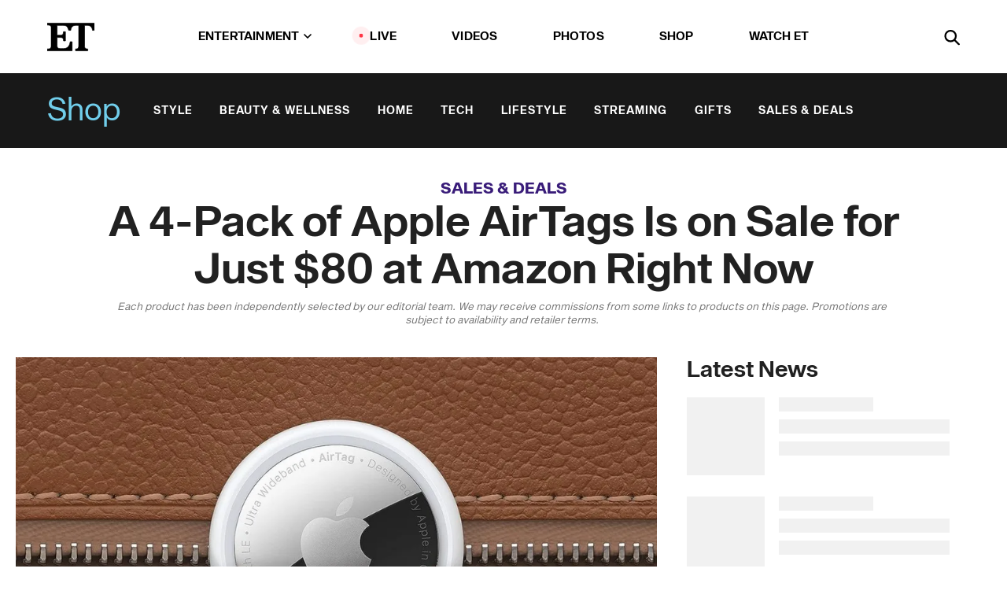

--- FILE ---
content_type: text/html; charset=utf-8
request_url: https://www.etonline.com/a-4-pack-of-apple-airtags-is-on-sale-for-just-80-at-amazon-right-now-165068
body_size: 23935
content:
<!DOCTYPE html><html lang="en"><head><meta charSet="utf-8" data-next-head=""/><meta name="viewport" content="width=device-width" data-next-head=""/><link rel="dns-prefetch" href="//global.ketchcdn.com" data-next-head=""/><link rel="dns-prefetch" href="//cdn.privacy.paramount.com" data-next-head=""/><script type="text/javascript" data-next-head="">
          !function() {
            window.semaphore = window.semaphore || [];
            window.ketch = function() {
              window.semaphore.push(arguments)
            };
            var e = document.createElement("script");
            e.type = "text/javascript";
            e.src = "https://global.ketchcdn.com/web/v3/config/cbs_media_ventures/etonline/boot.js";
            e.async = 1;
            document.getElementsByTagName("head")[0].appendChild(e);
          }();
          </script><script type="text/javascript" data-next-head="">
          (function(a){
            var w=window,b='cbsoptanon',q='cmd',r='config';
            w[b] = w[b] ? w[b] : {};
            w[b][q] = w[b][q] ? w[b][q] : [];
            w[b][r] = w[b][r] ? w[b][r] : [];
            
            a.forEach(function(z){
              w[b][z] = w[b][z] || function(){
                var c=arguments;
                w[b][q].push(function(){
                  w[b][z].apply(w[b],c);
                })
              }
            });
          })(["onScriptsReady","onAdsReady"]);
          </script><script async="" id="optanon-request" type="text/javascript" src="//cdn.privacy.paramount.com/dist/optanon-v2.0.0.js" data-next-head=""></script><link rel="amphtml" href="https://www.etonline.com/a-4-pack-of-apple-airtags-is-on-sale-for-just-80-at-amazon-right-now-165068?amp" data-next-head=""/><meta itemProp="image" content="https://www.etonline.com/sites/default/files/styles/1280x720/public/images/2024-06/air_0.jpeg?h=c74750f6" data-next-head=""/><meta itemProp="name" content="A 4-Pack of Apple AirTags Is on Sale for Just $80 at Amazon Right Now" data-next-head=""/><meta name="apple-mobile-web-app-capable" content="yes" data-next-head=""/><meta name="google-site-verification" content="hKpIt34FKZ_qMU81xUdLUw2YzuyZY1pS76p0622Hc7w" data-next-head=""/><meta property="og:image:alt" content="Apple AirTag" data-next-head=""/><title data-next-head="">A 4-Pack of Apple AirTags Is on Sale for Just $80 at Amazon Right Now | Entertainment Tonight</title><meta name="description" content="Apple AirTags are on sale for $20 apiece just in time for your fall getaway." data-next-head=""/><meta property="og:description" content="Apple AirTags are on sale for $20 apiece just in time for your fall getaway." data-next-head=""/><meta name="twitter:description" content="Apple AirTags are on sale for $20 apiece just in time for your fall getaway." data-next-head=""/><meta name="title" content="A 4-Pack of Apple AirTags Is on Sale for Just $80 at Amazon Right Now | Entertainment Tonight" data-next-head=""/><meta property="og:title" content="Snag a 4-pack of Apple AirTags for Just $80 at Amazon Right Now" data-next-head=""/><meta property="og:site_name" content="Entertainment Tonight" data-next-head=""/><meta property="og:url" content="https://www.etonline.com/a-4-pack-of-apple-airtags-is-on-sale-for-just-80-at-amazon-right-now-165068" data-next-head=""/><meta property="og:image" content="https://www.etonline.com/sites/default/files/styles/1280x720/public/images/2024-06/air_0.jpeg?h=c74750f6" data-next-head=""/><meta property="og:image:width" content="1280" data-next-head=""/><meta property="og:image:height" content="720" data-next-head=""/><meta property="og:type" content="Article" data-next-head=""/><meta name="twitter:title" content="Snag a 4-pack of Apple AirTags for Just $80 at Amazon Right Now" data-next-head=""/><meta name="twitter:site" content="@etnow" data-next-head=""/><meta name="twitter:site:id" content="23603092" data-next-head=""/><meta name="twitter:url" content="https://www.etonline.com/a-4-pack-of-apple-airtags-is-on-sale-for-just-80-at-amazon-right-now-165068" data-next-head=""/><meta name="twitter:card" content="summary_large_image" data-next-head=""/><meta name="twitter:image" content="https://www.etonline.com/sites/default/files/styles/1280x720/public/images/2024-06/air_0.jpeg?h=c74750f6" data-next-head=""/><meta name="twitter:image:width" content="1280" data-next-head=""/><meta name="twitter:image:height" content="720" data-next-head=""/><meta property="fb:pages" content="106843036179" data-next-head=""/><meta property="fb:admins" content="3111204" data-next-head=""/><meta property="fb:app_id" content="145337045558621" data-next-head=""/><meta name="article:opinion" content="false" data-next-head=""/><link rel="canonical" href="https://www.etonline.com/a-4-pack-of-apple-airtags-is-on-sale-for-just-80-at-amazon-right-now-165068" data-next-head=""/><meta name="keywords" content="Entertainment Tonight, Shop, , Luggage" data-next-head=""/><meta name="robots" content="index" data-next-head=""/><meta name="robots" content="follow" data-next-head=""/><meta name="robots" content="max-image-preview:large" data-next-head=""/><link rel="alternate" type="application/rss+xml" href="https://www.etonline.com/shop/rss" data-next-head=""/><script type="application/ld+json" data-next-head="">{"@context":"http://schema.org","@type":"NewsArticle","articleSection":"News","author":[{"name":"Etonline Staff","@type":"Person","url":"https://www.etonline.com/etonline-staff/etonline-staff-201096"}],"dateModified":"2024-09-09T13:57:54-0700","datePublished":"2024-09-09T13:57:54-0700","description":"Apple AirTags are on sale for $20 apiece just in time for your fall getaway.","headline":"A 4-Pack of Apple AirTags Is on Sale for Just $80 at Amazon Right Now","keywords":["Luggage","Shop"],"mainEntityOfPage":{"@type":"WebPage","@id":"https://www.etonline.com/a-4-pack-of-apple-airtags-is-on-sale-for-just-80-at-amazon-right-now-165068","name":"A 4-Pack of Apple AirTags Is on Sale for Just $80 at Amazon Right Now","url":"https://www.etonline.com/a-4-pack-of-apple-airtags-is-on-sale-for-just-80-at-amazon-right-now-165068"},"name":"Entertainment Tonight","publisher":{"name":"Entertainment Tonight","@type":"Organization","url":"https://www.etonline.com","sameAs":["https://www.facebook.com/EntertainmentTonight","https://www.instagram.com/entertainmenttonight/","https://twitter.com/etnow","https://www.youtube.com/entertainmenttonight","https://en.wikipedia.org/wiki/Entertainment_Tonight"],"logo":{"@type":"ImageObject","url":"https://www.etonline.com/themes/custom/et/logo.png","width":"152","height":"152"}},"url":"https://www.etonline.com/a-4-pack-of-apple-airtags-is-on-sale-for-just-80-at-amazon-right-now-165068","image":{"@context":"https://schema.org","@type":"ImageObject","url":"https://www.etonline.com/sites/default/files/styles/1280x720/public/images/2024-06/air_0.jpeg?h=c74750f6","height":720,"width":1280,"thumbnailUrl":"https://www.etonline.com/sites/default/files/styles/1280x720/public/images/2024-06/air_0.jpeg?h=c74750f6&width=753"},"associatedMedia":{"@context":"https://schema.org","@type":"ImageObject","url":"https://www.etonline.com/sites/default/files/styles/1280x720/public/images/2024-06/air_0.jpeg?h=c74750f6","height":720,"width":1280,"thumbnailUrl":"https://www.etonline.com/sites/default/files/styles/1280x720/public/images/2024-06/air_0.jpeg?h=c74750f6&width=753"},"itemListElement":[{"@type":"ListItem","position":1,"url":"https://amzn.to/3W94ExJ","image":"https://www.etonline.com/sites/default/files/styles/default/public/images/2023-03/Screen%20Shot%202023-03-20%20at%201.49.57%20PM.png.jpg"},{"@type":"ListItem","position":2,"url":"https://amzn.to/3xqposG","image":"https://www.etonline.com/sites/default/files/styles/default/public/images/2024-02/Screenshot%202024-02-27%20at%207.57.54%E2%80%AFAM.png.jpg"},{"@type":"ListItem","position":3,"url":"https://amzn.to/4bxSrtb","image":"https://www.etonline.com/sites/default/files/styles/default/public/images/2024-05/Screenshot%202024-05-14%20at%203.19.09%E2%80%AFPM.png.jpg"},{"@type":"ListItem","position":4,"url":"https://amzn.to/3Tnnpgn","image":"https://www.etonline.com/sites/default/files/styles/default/public/images/2024-09/Screenshot%202024-09-09%20at%201.50.02%20PM.png.jpg"},{"@type":"ListItem","position":5,"url":"https://amzn.to/3S7CXo0","image":"https://www.etonline.com/sites/default/files/styles/default/public/images/2024-05/Screenshot_2024-05-09_at_11.55.51_AM-removebg-preview.png.jpg"},{"@type":"ListItem","position":6,"url":"https://amzn.to/3Vosy9J","image":"https://www.etonline.com/sites/default/files/styles/default/public/images/2023-09/Screenshot_2023-09-21_at_11.18.59_AM-removebg-preview.png.jpg"},{"@type":"ListItem","position":7,"url":"https://amzn.to/3XtTsxG","image":"https://www.etonline.com/sites/default/files/styles/default/public/images/2023-09/Screenshot%202023-09-26%20at%203.30.59%20PM.png.jpg"},{"@type":"ListItem","position":8,"url":"https://amzn.to/3KBIno9","image":"https://www.etonline.com/sites/default/files/styles/default/public/images/2022-09/Screen%20Shot%202022-09-28%20at%209.52.29%20AM.png.jpg"},{"@type":"ListItem","position":9,"url":"https://amzn.to/4bBnEKX","image":"https://www.etonline.com/sites/default/files/styles/default/public/images/2023-09/Screen%20Shot%202023-09-06%20at%2011.15.12%20AM.png.jpg"},{"@type":"ListItem","position":10,"url":"https://amzn.to/3BaOUn9","image":"https://www.etonline.com/sites/default/files/styles/default/public/images/2023-04/Screen%20Shot%202023-04-06%20at%209.24.17%20AM.png.jpg"},{"@type":"ListItem","position":11,"url":"https://amzn.to/4e19Njm","image":"https://www.etonline.com/sites/default/files/styles/default/public/images/2024-07/Screenshot_2024-07-12_at_10.20.29_AM-removebg-preview.png.jpg"},{"@type":"ListItem","position":12,"url":"https://amzn.to/3SsCSvl","image":"https://www.etonline.com/sites/default/files/styles/default/public/images/2023-12/Screenshot_2023-12-13_at_3.33.30_PM-removebg-preview.png.jpg"},{"@type":"ListItem","position":13,"url":"https://amzn.to/3VQYaU6","image":"https://www.etonline.com/sites/default/files/styles/default/public/images/2024-09/Screenshot_2024-09-09_at_1.53.12_PM-removebg-preview.png.jpg"},{"@type":"ListItem","position":14,"url":"https://amzn.to/43QxE0A","image":"https://www.etonline.com/sites/default/files/styles/default/public/images/2023-03/Screen%20Shot%202023-03-01%20at%208.23.38%20AM.png.jpg"}]}</script><link rel="preload" as="image" imageSrcSet="https://www.etonline.com/sites/default/files/styles/1280x720/public/images/2024-06/air_0.jpeg?h=c74750f6&amp;width=1024&amp;quality=80 1x" data-next-head=""/><meta charSet="utf-8"/><meta http-equiv="content-language" content="en_US"/><link rel="dns-prefetch" href="//cdn.cookielaw.org"/><link rel="dns-prefetch" href="//cdn.privacy.paramount.com"/><link rel="apple-touch-icon" sizes="57x57" href="/img/favicons/apple-icon-57x57.png"/><link rel="apple-touch-icon" sizes="60x60" href="/img/favicons/apple-icon-60x60.png"/><link rel="apple-touch-icon" sizes="72x72" href="/img/favicons/apple-icon-72x72.png"/><link rel="apple-touch-icon" sizes="76x76" href="/img/favicons/apple-icon-76x76.png"/><link rel="apple-touch-icon" sizes="114x114" href="/img/favicons/apple-icon-114x114.png"/><link rel="apple-touch-icon" sizes="120x120" href="/img/favicons/apple-icon-120x120.png"/><link rel="apple-touch-icon" sizes="144x144" href="/img/favicons/apple-icon-144x144.png"/><link rel="apple-touch-icon" sizes="152x152" href="/img/favicons/apple-icon-152x152.png"/><link rel="apple-touch-icon" sizes="180x180" href="/img/favicons/apple-icon-180x180.png"/><link rel="icon" type="image/png" sizes="192x192" href="/img/favicons/android-icon-192x192.png"/><link rel="icon" type="image/png" sizes="32x32" href="/img/favicons/favicon-32x32.png"/><link rel="icon" type="image/png" sizes="96x96" href="/img/favicons/favicon-96x96.png"/><link rel="icon" type="image/png" sizes="16x16" href="/img/favicons/favicon-16x16.png"/><link rel="shortcut icon" type="image/x-icon" href="/favicon.ico"/><meta name="msapplication-TileImage" content="/img/favicons/ms-icon-144x144.png"/><link rel="preconnect" href="https://www.etonline.com"/><link rel="preload" href="/fonts/sequel_sans/sequelsans-bookbody-webfont.woff2" as="font" type="font/woff2" crossorigin="true"/><link rel="preload" href="/fonts/sequel_sans/sequelsans-semiboldhead-webfont.woff2" as="font" type="font/woff2" crossorigin="true"/><link rel="preload" href="/fonts/sequel_sans/sequelsans-boldhead-webfont.woff2" as="font" type="font/woff2" crossorigin="true"/><link rel="preload" href="/fonts/sequel_sans/sequelsans-lightbody-webfont.woff2" as="font" type="font/woff2" crossorigin="true"/><link rel="preload" href="/fonts/sequel_sans/sequelsans-lighthead-webfont.woff2" as="font" type="font/woff2" crossorigin="true"/><link rel="preload" href="/fonts/sequel_sans/sequelsans-bookhead-webfont.woff2" as="font" type="font/woff2" crossorigin="true"/><link rel="preload" href="/fonts/sequel_sans/sequelsans-semiboldbody-webfont.woff2" as="font" type="font/woff2" crossorigin="true"/><link rel="preload" href="/fonts/sequel_sans/sequelsans-romanbody-webfont.woff2" as="font" type="font/woff2" crossorigin="true"/><link rel="preload" href="/fonts/sequel_sans/sequelsans-boldbody-webfont.woff2" as="font" type="font/woff2" crossorigin="true"/><link rel="preload" href="/fonts/sequel_sans/sequelsans-mediumbody-webfont.woff2" as="font" type="font/woff2" crossorigin="true"/><link rel="preload" href="/fonts/sequel_sans/sequelsans-mediumhead-webfont.woff2" as="font" type="font/woff2" crossorigin="true"/><meta property="fb:app_id" content="145337045558621"/><meta property="fb:admins" content="3111204"/><meta property="fb:pages" content="106843036179"/><meta property="og:site_name" content="Entertainment Tonight"/><meta name="twitter:site" content="@etnow"/><meta name="twitter:site:id" content="23603092"/><meta name="twitter:creator" content="@etnow"/><link rel="manifest" crossorigin="use-credentials" href="/manifest.json"/><meta name="theme-color" content="#fff"/><meta name="msapplication-TileColor" content="#fd005b"/><noscript><style>.submenu-with-subqueue, .submenu { display: block !important; }</style></noscript><script id="utag-isSPA">var utag_data = window.utag_data || {}; window.utag_data.isSPA = true;</script><link rel="preload" href="/_next/static/css/bf2a48180e14e611.css" as="style"/><link rel="stylesheet" href="/_next/static/css/bf2a48180e14e611.css" data-n-g=""/><noscript data-n-css=""></noscript><script defer="" nomodule="" src="/_next/static/chunks/polyfills-42372ed130431b0a.js"></script><script defer="" src="/_next/static/chunks/8540.f946d41e093433bd.js"></script><script defer="" src="/_next/static/chunks/7469.a65441ba8e2ae64e.js"></script><script defer="" src="/_next/static/chunks/672.6413559a4c0374ce.js"></script><script defer="" src="/_next/static/chunks/03890d9e-c7dc52b197fe5cc0.js"></script><script defer="" src="/_next/static/chunks/1219-3eb675ecd2a73cd0.js"></script><script defer="" src="/_next/static/chunks/4226.ae1ade28a68c7c8b.js"></script><script defer="" src="/_next/static/chunks/5800.75e8ac614f8f73d3.js"></script><script defer="" src="/_next/static/chunks/5648.1be7eaac56998a16.js"></script><script defer="" src="/_next/static/chunks/8827-dfdf2947beb6464a.js"></script><script defer="" src="/_next/static/chunks/3259.f315cac775237b1c.js"></script><script defer="" src="/_next/static/chunks/7048.fd77181949919180.js"></script><script defer="" src="/_next/static/chunks/9428.35e8e5b42b93cdee.js"></script><script src="/_next/static/chunks/webpack-663b78308d75e97a.js" defer=""></script><script src="/_next/static/chunks/framework-97862ef36bc4065f.js" defer=""></script><script src="/_next/static/chunks/main-f47cad7d2440de01.js" defer=""></script><script src="/_next/static/chunks/pages/_app-81c29bc07b709f21.js" defer=""></script><script src="/_next/static/chunks/8220-8c3b7d4a24781c26.js" defer=""></script><script src="/_next/static/chunks/6960-ed4ab36c865fd8f9.js" defer=""></script><script src="/_next/static/chunks/2774-ee8e425e4d9db610.js" defer=""></script><script src="/_next/static/chunks/4899-60702dea61a0f3e4.js" defer=""></script><script src="/_next/static/chunks/1669-52bf1806a1916c32.js" defer=""></script><script src="/_next/static/chunks/6720-4af53b8a0f1951a1.js" defer=""></script><script src="/_next/static/chunks/6982-8aad6155a7045f30.js" defer=""></script><script src="/_next/static/chunks/9682-4863a7dbb922173d.js" defer=""></script><script src="/_next/static/chunks/8185-107f9c12e2ef66ab.js" defer=""></script><script src="/_next/static/chunks/6612-0c458567c00d72e0.js" defer=""></script><script src="/_next/static/chunks/pages/%5B...alias%5D-88596a302b6f125d.js" defer=""></script><script src="/_next/static/etonline/_buildManifest.js" defer=""></script><script src="/_next/static/etonline/_ssgManifest.js" defer=""></script></head><body class="skybox-auto-collapse"><div id="__next"><div class="page--article"><div class="main-menu__sticky" style="top:0px"><div class="header__wrapper "><header id="header" class="header affix-top header--shop"><div class="header__container " style="transform:translateY(0px)"><div class="header__shop"><a href="/shop" class="header__shop__title">Shop</a><nav class="shop-menu"><ul class="shop-menu__items"><li class="shop-menu__item"><a href="/shop/style" class="shop-menu__link " data-active="false">Style</a></li><li class="shop-menu__item"><a href="/shop/beauty-wellness" class="shop-menu__link " data-active="false">Beauty &amp; Wellness</a></li><li class="shop-menu__item"><a href="/shop/home" class="shop-menu__link " data-active="false">Home</a></li><li class="shop-menu__item"><a href="/shop/tech" class="shop-menu__link " data-active="false">Tech</a></li><li class="shop-menu__item"><a href="/shop/lifestyle" class="shop-menu__link " data-active="false">Lifestyle</a></li><li class="shop-menu__item"><a href="/shop/streaming" class="shop-menu__link " data-active="false">Streaming</a></li><li class="shop-menu__item"><a href="/shop/gifts" class="shop-menu__link " data-active="false">Gifts</a></li><li class="shop-menu__item"><a href="/shop/sales-deals" class="shop-menu__link " data-active="false">Sales &amp; Deals</a></li></ul></nav></div><div class="header__main"><div class="header__column-left"><a href="/" aria-label="ET Online Homepage" class="header__logo"><svg viewBox="0 0 87 51"><path d="M86.989 0l-44.65.002L0 0v3.451c2.23 0 3.879.235 4.946.7 1.066.464 1.745 1.101 2.034 1.917.29.818.432 1.951.432 3.406v32.048c0 2.207-.45 3.761-1.355 4.663-.902.902-2.92 1.354-6.048 1.356V51h45.863V34.224h-3.53c-.598 3.882-1.654 6.735-3.164 8.56-1.512 1.82-3.048 2.951-4.61 3.387-1.612.443-3.278.664-4.95.658h-4.1c-1.832 0-3.242-.137-4.234-.415-.992-.276-1.706-.723-2.143-1.343-.467-.688-.746-1.484-.81-2.313-.1-.928-.15-2.394-.15-4.4V26.37h5.267c1.792 0 3.105.152 3.97.449.86.3 1.55.951 1.897 1.791.403.895.657 2.275.756 4.158h3.463V15.8H29.92c-.126 1.881-.364 3.263-.716 4.138-.311.845-.988 1.506-1.843 1.791-.875.317-2.206.472-3.989.47h-5.19V4.177h9.56c2.539 0 4.437.145 5.696.436 1.26.29 2.402 1.066 3.425 2.33 1.016 1.266 1.913 3.366 2.69 6.3l3.997.035c.15-3.159.758-4.29 1.824-5.807 1.067-1.519 2.303-2.449 3.707-2.785 1.404-.335 3.174-.509 5.306-.509H58.1v37.346c0 2.207-.452 3.761-1.358 4.663-.894.897-1.469 1.356-4.606 1.356V51h22.683v-3.453c-2.133 0-2.296-.225-3.404-.672-1.103-.448-1.8-1.085-2.103-1.9-.302-.814-.45-1.96-.45-3.438V4.176h4.765c1.437-.024 2.868.156 4.258.529 1.23.351 2.378 1.28 3.441 2.781 1.066 1.503 1.765 2.63 2.093 5.79H87" mask="url(#prefix__b)"></path></svg></a></div><nav class="header__column-center "><ul class="main-menu"><li class="main-menu__item main-menu__item--entertainment main-menu__item--submenu-closed"><a href="/news" class="main-menu__link dropdown-toggle" data-toggle="dropdown" aria-expanded="false">Entertainment<svg width="10" height="6" viewBox="0 0 10 6" aria-hidden="true"><path fill="none" fill-rule="evenodd" stroke-linecap="round" stroke-width="1.5" d="M9 1L5 5 1 1"></path></svg></a><div style="height:60rem" class="submenu-with-subqueue main-menu__submenu-with-subqueue"><div class="submenu-with-subqueue__scrollable main-menu__submenu-with-subqueue__scrollable"><ul class="main-menu__submenu submenu"><li class="main-menu__item main-menu__item--latestvideos submenu__item main-menu__submenu__item"><a href="/video" class="main-menu__link main-menu__submenu__link submenu__link">Latest Videos</a></li><li class="main-menu__item main-menu__item--articles submenu__item main-menu__submenu__item"><a href="/news" class="main-menu__link main-menu__submenu__link submenu__link">Articles</a></li><li class="main-menu__item main-menu__item--tv submenu__item main-menu__submenu__item"><a href="/latest/tv" class="main-menu__link main-menu__submenu__link submenu__link">TV</a></li><li class="main-menu__item main-menu__item--etvaultunlocked submenu__item main-menu__submenu__item"><a href="/latest/news/et-vault-unlocked" class="main-menu__link main-menu__submenu__link submenu__link">ET Vault Unlocked</a></li><li class="main-menu__item main-menu__item--music submenu__item main-menu__submenu__item"><a href="/latest/music" class="main-menu__link main-menu__submenu__link submenu__link">Music</a></li><li class="main-menu__item main-menu__item--awards submenu__item main-menu__submenu__item"><a href="/latest/awards" class="main-menu__link main-menu__submenu__link submenu__link">Awards</a></li><li class="main-menu__item main-menu__item--movies submenu__item main-menu__submenu__item"><a href="/latest/movies" class="main-menu__link main-menu__submenu__link submenu__link">Movies</a></li><li class="main-menu__item main-menu__item--newsletter submenu__item main-menu__submenu__item"><a href="https://www.etonline.com/newsletters" class="main-menu__link main-menu__submenu__link submenu__link">Newsletter</a></li><button class="main-menu__mobile-close-button submenu-with-subqueue__mobile-close-button"><span class="sr-only">Close Menu</span><div></div></button></ul></div></div></li><li class="main-menu__item main-menu__item--live "><span class="live-flag__circle live-flag__circle--pulse"></span><a href="/live" class="main-menu__link">LIVE</a></li><li class="main-menu__item main-menu__item--videos "><a href="/video" class="main-menu__link" target="_self">Videos</a></li><li class="main-menu__item main-menu__item--photos"><a href="/gallery" class="main-menu__link">Photos</a></li><li class="main-menu__item main-menu__item--shop "><a href="/shop" class="main-menu__link">Shop</a></li><li class="main-menu__item main-menu__item--watchet "><a href="/showfinder" class="main-menu__link" target="_blank">Watch ET</a></li></ul></nav><div class="header__column-right"><div class="header__search" aria-labelledby="open-dialog-label"><div class="header__page-mask hide"></div><form class="header__search-form hide" action="/search" method="get" accept-charset="UTF-8" role="dialog" aria-modal="true" aria-labelledby="dialog-label"><button type="submit" class="header__search-form__search-icon"><span id="dialog-label" class="sr-only">Search</span><div></div></button><input id="header-search-input" class="header__search-form__input" title="Enter the terms you wish to search for." placeholder="Search" type="search" name="keywords" size="15" maxLength="128" tabindex="-1" value=""/><button id="header-search-close" type="button" class="header__search-form__button header__search-form__button--close"><span class="sr-only">Close Form</span><div></div></button></form><button type="button" class="header__search-form__button header__search-form__button--open"><span id="open-dialog-label" class="sr-only">Open Search Form</span><div></div></button></div></div></div></div></header></div></div><div class="wrap-site"><main><div class="content article shop"><div class="top-container"><div class="content__category"><a href="/shop/sales-deals">Sales &amp; Deals</a></div><h1 class="content__title">A 4-Pack of Apple AirTags Is on Sale for Just $80 at Amazon Right Now</h1><div class="content__disclaimer article" data-nosnippet="true">Each product has been independently selected by our editorial team. We may receive commissions from some links to products on this page. Promotions are subject to availability and retailer terms.  </div></div><div class="site-bg article-columns"><div class="article-column article-column--left"><div class="content__header-img centered"><div class="content__header-img-wrapper"><div class="content__header-img-wrap"><picture><source media="(max-width: 375px)" srcSet="https://www.etonline.com/sites/default/files/styles/1280x720/public/images/2024-06/air_0.jpeg?h=c74750f6"/><div class="img-full "><span style="box-sizing:border-box;display:inline-block;overflow:hidden;width:initial;height:initial;background:none;opacity:1;border:0;margin:0;padding:0;position:relative;max-width:100%"><span style="box-sizing:border-box;display:block;width:initial;height:initial;background:none;opacity:1;border:0;margin:0;padding:0;max-width:100%"><img style="display:block;max-width:100%;width:initial;height:initial;background:none;opacity:1;border:0;margin:0;padding:0" alt="" aria-hidden="true" src="data:image/svg+xml,%3csvg%20xmlns=%27http://www.w3.org/2000/svg%27%20version=%271.1%27%20width=%271280%27%20height=%27720%27/%3e"/></span><img alt="Apple AirTag" srcSet="https://www.etonline.com/sites/default/files/styles/1280x720/public/images/2024-06/air_0.jpeg?h=c74750f6&amp;width=1024&amp;quality=80 1x" src="https://www.etonline.com/sites/default/files/styles/1280x720/public/images/2024-06/air_0.jpeg?h=c74750f6&amp;width=1024&amp;quality=80" decoding="async" data-nimg="intrinsic" style="position:absolute;top:0;left:0;bottom:0;right:0;box-sizing:border-box;padding:0;border:none;margin:auto;display:block;width:0;height:0;min-width:100%;max-width:100%;min-height:100%;max-height:100%;background-size:cover;background-position:0% 0%;filter:blur(20px);background-image:url(&quot;https://www.etonline.com/sites/default/files/styles/1280x720/public/images/2024-06/air_0.jpeg?h=c74750f6&amp;blur=50&amp;width=2&quot;)"/><noscript><img alt="Apple AirTag" loading="eager" decoding="async" data-nimg="intrinsic" style="position:absolute;top:0;left:0;bottom:0;right:0;box-sizing:border-box;padding:0;border:none;margin:auto;display:block;width:0;height:0;min-width:100%;max-width:100%;min-height:100%;max-height:100%" srcSet="https://www.etonline.com/sites/default/files/styles/1280x720/public/images/2024-06/air_0.jpeg?h=c74750f6&amp;width=1024&amp;quality=80 1x" src="https://www.etonline.com/sites/default/files/styles/1280x720/public/images/2024-06/air_0.jpeg?h=c74750f6&amp;width=1024&amp;quality=80"/></noscript></span></div></picture></div><div class="content__header-img-caption-wrap"><span class="content__header-image-credit">Apple</span></div></div></div><div class="content__body"><div class="content__byline"><div class="content__byline-author">By<!-- --> <a href="/etonline-staff/etonline-staff-201096" aria-label="Biography of ETonline Staff">ETonline Staff</a></div><div class="content__byline-date"><div>Updated: <!-- -->1:57 PM PDT, September 9, 2024</div></div><div class="content__share expanded"><div class="share_social-btn-parent"><div class="share__btn-group"><span class="social-tooltip is-hidden undefined"></span><div><div style="border:0;clip:rect(0 0 0 0);height:1px;margin:-1px;overflow:hidden;white-space:nowrap;padding:0;width:1px;position:absolute" role="log" aria-live="assertive"></div><div style="border:0;clip:rect(0 0 0 0);height:1px;margin:-1px;overflow:hidden;white-space:nowrap;padding:0;width:1px;position:absolute" role="log" aria-live="assertive"></div><div style="border:0;clip:rect(0 0 0 0);height:1px;margin:-1px;overflow:hidden;white-space:nowrap;padding:0;width:1px;position:absolute" role="log" aria-live="polite"></div><div style="border:0;clip:rect(0 0 0 0);height:1px;margin:-1px;overflow:hidden;white-space:nowrap;padding:0;width:1px;position:absolute" role="log" aria-live="polite"></div></div><button type="button" class="share__social-btn share__social-btn--facebook" aria-label="Share A 4-Pack of Apple AirTags Is on Sale for Just $80 at Amazon Right Now to Facebook"><div></div></button><button type="button" class="share__social-btn share__social-btn--twitter" aria-label="Share A 4-Pack of Apple AirTags Is on Sale for Just $80 at Amazon Right Now to Twitter"><div></div></button><button type="button" class="share__social-btn share__social-btn--reddit" aria-label="Share A 4-Pack of Apple AirTags Is on Sale for Just $80 at Amazon Right Now to Reddit"><div></div></button><button type="button" class="share__social-btn share__social-btn--flipboard" aria-label="Share A 4-Pack of Apple AirTags Is on Sale for Just $80 at Amazon Right Now to Flipboard"><div></div></button><button type="button" class="share__social-btn share__social-btn--link" aria-label="Copy link to Clipboard"><div></div></button><button type="button" class="share__social-btn share__social-btn--share" aria-label="Native Share"><div></div></button></div></div></div></div><h2 class="content__subheading">Apple AirTags are on sale for $20 apiece just in time for your fall getaway.</h2><div class="content__body-main"><div class="ctd-body"><div data-ad-ref="mobile-incontent-social" class="mobile-incontent-social bidbarrel-ad" aria-hidden="true"></div><p><span>Whether you're gearing up for getaway weekend or you're just prone to losing things, snagging a set of </span><a data-link-format="text" data-link-region="body" data-link-subregion="ecom" data-link-type="skimlinks" data-promotional="true" href="https://amzn.to/3W94ExJ" rel="sponsored" target="_blank">Apple AirTags</a><span> at a discount is like a dream come true. AirTags are the best Bluetooth trackers around, so they don't go on sale too often, but you can stock up on these gadgets for way less right now.</span></p><p><span>The best-selling smart trackers typically sell for $29 apiece, but they are now on sale for less than we saw over Amazon Prime Day. For a limited time, Amazon is&nbsp;slashing the price of a&nbsp;</span><a data-autotrack="false" data-link-format="text" data-link-region="body" data-link-subregion="ecom" data-link-type="skimlinks" data-promotional="true" href="https://amzn.to/3FDRfqd" rel="sponsored" target="_blank">four-pack of AirTags</a><span> to just $80. This rare Apple deal bring the price of each AirTag to $20. Just be sure to add the handy trackers&nbsp;to your cart before this deal disappears.</span></p><div data-ad-ref="mobile-flex-plus-middle" class="bidbarrel-ad"></div><div class="shortcode listicle"><div id="apple-airtag-4-pack" class="listicle-anchor"></div><a href="https://amzn.to/3W94ExJ" class="hide-on-desktop" rel="noopener noreferrer" target="_blank"><h2 class="listicle__title--mobile">Apple AirTag 4-Pack</h2></a><div class="listicle__image"><a href="https://amzn.to/3W94ExJ" class="listicle__image_wrapper" rel="noopener noreferrer" target="_blank"><span style="box-sizing:border-box;display:inline-block;overflow:hidden;width:initial;height:initial;background:none;opacity:1;border:0;margin:0;padding:0;position:relative;max-width:100%"><span style="box-sizing:border-box;display:block;width:initial;height:initial;background:none;opacity:1;border:0;margin:0;padding:0;max-width:100%"><img style="display:block;max-width:100%;width:initial;height:initial;background:none;opacity:1;border:0;margin:0;padding:0" alt="" aria-hidden="true" src="data:image/svg+xml,%3csvg%20xmlns=%27http://www.w3.org/2000/svg%27%20version=%271.1%27%20width=%27640%27%20height=%27640%27/%3e"/></span><img alt="Apple AirTag 4-Pack" src="[data-uri]" decoding="async" data-nimg="intrinsic" class="listicle-img" style="position:absolute;top:0;left:0;bottom:0;right:0;box-sizing:border-box;padding:0;border:none;margin:auto;display:block;width:0;height:0;min-width:100%;max-width:100%;min-height:100%;max-height:100%;background-size:cover;background-position:0% 0%;filter:blur(20px);background-image:url(&quot;https://www.etonline.com/sites/default/files/styles/640xh/public/images/2023-03/Screen%20Shot%202023-03-20%20at%201.49.57%20PM.png?blur=50&amp;width=2&quot;)"/><noscript><img alt="Apple AirTag 4-Pack" loading="lazy" decoding="async" data-nimg="intrinsic" style="position:absolute;top:0;left:0;bottom:0;right:0;box-sizing:border-box;padding:0;border:none;margin:auto;display:block;width:0;height:0;min-width:100%;max-width:100%;min-height:100%;max-height:100%" class="listicle-img" srcSet="https://www.etonline.com/sites/default/files/styles/640xh/public/images/2023-03/Screen%20Shot%202023-03-20%20at%201.49.57%20PM.png?height=377&amp;width=640&amp;quality=80 1x, https://www.etonline.com/sites/default/files/styles/640xh/public/images/2023-03/Screen%20Shot%202023-03-20%20at%201.49.57%20PM.png?height=377&amp;width=1024&amp;quality=80 2x" src="https://www.etonline.com/sites/default/files/styles/640xh/public/images/2023-03/Screen%20Shot%202023-03-20%20at%201.49.57%20PM.png?height=377&amp;width=1024&amp;quality=80"/></noscript></span></a><div class="listicle__brand">Amazon</div></div><div class="listicle__details"><a href="https://amzn.to/3W94ExJ" rel="noopener noreferrer" target="_blank"><h2 class="listicle__title--desktop hide-on-mobile">Apple AirTag 4-Pack</h2></a><div class="listicle__description"><p>A backpack left in the classroom or a misplaced set of keys is no match for these Apple AirTags. The trackers sync to the Find My app, making it easier to find nearby items by playing a sound through the AirTag's internal speaker.&nbsp;</p>
</div><div class="listicle-button"><div><p class="listicle__price"><s>$99</s> <span class="sale">$79</span></p><a href="https://amzn.to/3W94ExJ" class="btn btn--brand btn--listicle" rel="noopener noreferrer" target="_blank"><span>Shop Now</span></a></div></div></div></div><p><span>If you routinely misplace your keys, wallet or even </span><a href="https://www.etonline.com/apples-airpods-pro-2-are-back-on-sale-for-their-best-price-ever-right-now-210611" rel="" target="_blank">AirPods</a><span>,&nbsp;Apple's&nbsp;AirTags allow you to track down lost items with Precision Finding technology.&nbsp;Paired with an iPhone, </span><a href="https://www.etonline.com/apples-newest-ipad-air-and-ipad-pro-are-on-sale-at-amazon-right-now-225436" rel="" target="_blank">iPad</a><span> or other device through Apple ID, AirTags can be tracked using the Find My app, so you can receive AirTag notifications from when and where&nbsp;your lost item was last pinged. In Lost Mode, the AirTag will make a loud sound for easier finding.</span></p><p><span>Amazon is also offering a </span><a data-autotrack="false" data-link-format="text" data-link-region="body" data-link-subregion="ecom" data-link-type="skimlinks" data-promotional="true" href="https://amzn.to/49t0oPf" rel="sponsored" target="_blank">single AirTag</a><span> for $25, in case you only need one before your next fall getaway.</span></p><div class="shortcode listicle"><div id="apple-airtag" class="listicle-anchor"></div><a href="https://amzn.to/3xqposG" class="hide-on-desktop" rel="noopener noreferrer" target="_blank"><h2 class="listicle__title--mobile">Apple AirTag</h2></a><div class="listicle__image"><a href="https://amzn.to/3xqposG" class="listicle__image_wrapper" rel="noopener noreferrer" target="_blank"><span style="box-sizing:border-box;display:inline-block;overflow:hidden;width:initial;height:initial;background:none;opacity:1;border:0;margin:0;padding:0;position:relative;max-width:100%"><span style="box-sizing:border-box;display:block;width:initial;height:initial;background:none;opacity:1;border:0;margin:0;padding:0;max-width:100%"><img style="display:block;max-width:100%;width:initial;height:initial;background:none;opacity:1;border:0;margin:0;padding:0" alt="" aria-hidden="true" src="data:image/svg+xml,%3csvg%20xmlns=%27http://www.w3.org/2000/svg%27%20version=%271.1%27%20width=%27640%27%20height=%27640%27/%3e"/></span><img alt="Apple AirTag" src="[data-uri]" decoding="async" data-nimg="intrinsic" class="listicle-img" style="position:absolute;top:0;left:0;bottom:0;right:0;box-sizing:border-box;padding:0;border:none;margin:auto;display:block;width:0;height:0;min-width:100%;max-width:100%;min-height:100%;max-height:100%;background-size:cover;background-position:0% 0%;filter:blur(20px);background-image:url(&quot;https://www.etonline.com/sites/default/files/styles/640xh/public/images/2024-02/Screenshot%202024-02-27%20at%207.57.54%E2%80%AFAM.png?blur=50&amp;width=2&quot;)"/><noscript><img alt="Apple AirTag" loading="lazy" decoding="async" data-nimg="intrinsic" style="position:absolute;top:0;left:0;bottom:0;right:0;box-sizing:border-box;padding:0;border:none;margin:auto;display:block;width:0;height:0;min-width:100%;max-width:100%;min-height:100%;max-height:100%" class="listicle-img" srcSet="https://www.etonline.com/sites/default/files/styles/640xh/public/images/2024-02/Screenshot%202024-02-27%20at%207.57.54%E2%80%AFAM.png?height=377&amp;width=640&amp;quality=80 1x, https://www.etonline.com/sites/default/files/styles/640xh/public/images/2024-02/Screenshot%202024-02-27%20at%207.57.54%E2%80%AFAM.png?height=377&amp;width=1024&amp;quality=80 2x" src="https://www.etonline.com/sites/default/files/styles/640xh/public/images/2024-02/Screenshot%202024-02-27%20at%207.57.54%E2%80%AFAM.png?height=377&amp;width=1024&amp;quality=80"/></noscript></span></a><div class="listicle__brand">Amazon</div></div><div class="listicle__details"><a href="https://amzn.to/3xqposG" rel="noopener noreferrer" target="_blank"><h2 class="listicle__title--desktop hide-on-mobile">Apple AirTag</h2></a><div class="listicle__description"><p>Lost luggage? Stolen bag? These are things of the past with AirTags. This tiny tracker syncs to the iPhone's Find My app, making it easier to find nearby items by playing a sound through the AirTag's internal speaker.&nbsp;</p>
</div><div class="listicle-button"><div><p class="listicle__price"><s>$29</s> <span class="sale">$25</span></p><a href="https://amzn.to/3xqposG" class="btn btn--brand btn--listicle" rel="noopener noreferrer" target="_blank"><span>Shop Now</span></a></div></div></div></div><div data-ad-ref="mpu-flex-inc" data-incremental="1" class="bidbarrel-ad"></div><div data-ad-ref="mobile-flex-plus-inc" data-incremental="1" class="bidbarrel-ad"></div><p><span>Along with this Amazon Apple deal&nbsp;on AirTags, there are also&nbsp;great discounts on </span><a href="https://www.etonline.com/apples-airpods-max-are-at-a-record-low-price-after-prime-day-save-166-today-208618" target="_blank">AirPods</a><span>, </span><a href="https://www.etonline.com/the-best-ipad-deals-to-shop-right-now-save-on-apples-new-ipad-pro-10th-gen-ipad-and-more-192186" rel="" target="_blank">iPads</a><span> and </span><a href="https://www.etonline.com/the-best-macbook-deals-to-shop-on-amazon-right-now-save-up-to-300-on-apples-new-laptops-178950" rel="" target="_blank">MacBooks</a><span>&nbsp;that are available. Shop more of the best </span><a href="https://www.etonline.com/best-apple-deals-on-amazon-shop-apple-airtags-apple-airpods-max-headphones-and-more-229568" target="_blank">Apple deals</a><span> below.</span></p><h2><strong><span>Best iPad Deals on Amazon</span></strong></h2><div class="shortcode listicle"><div id="id-2024-apple-ipad-pro" class="listicle-anchor"></div><a href="https://amzn.to/4bxSrtb" class="hide-on-desktop" rel="noopener noreferrer" target="_blank"><h2 class="listicle__title--mobile">2024 Apple iPad Pro</h2></a><div class="listicle__image"><a href="https://amzn.to/4bxSrtb" class="listicle__image_wrapper" rel="noopener noreferrer" target="_blank"><span style="box-sizing:border-box;display:inline-block;overflow:hidden;width:initial;height:initial;background:none;opacity:1;border:0;margin:0;padding:0;position:relative;max-width:100%"><span style="box-sizing:border-box;display:block;width:initial;height:initial;background:none;opacity:1;border:0;margin:0;padding:0;max-width:100%"><img style="display:block;max-width:100%;width:initial;height:initial;background:none;opacity:1;border:0;margin:0;padding:0" alt="" aria-hidden="true" src="data:image/svg+xml,%3csvg%20xmlns=%27http://www.w3.org/2000/svg%27%20version=%271.1%27%20width=%27640%27%20height=%27640%27/%3e"/></span><img alt="2024 Apple iPad Pro" src="[data-uri]" decoding="async" data-nimg="intrinsic" class="listicle-img" style="position:absolute;top:0;left:0;bottom:0;right:0;box-sizing:border-box;padding:0;border:none;margin:auto;display:block;width:0;height:0;min-width:100%;max-width:100%;min-height:100%;max-height:100%;background-size:cover;background-position:0% 0%;filter:blur(20px);background-image:url(&quot;https://www.etonline.com/sites/default/files/styles/640xh/public/images/2024-05/Screenshot%202024-05-14%20at%203.19.09%E2%80%AFPM.png?blur=50&amp;width=2&quot;)"/><noscript><img alt="2024 Apple iPad Pro" loading="lazy" decoding="async" data-nimg="intrinsic" style="position:absolute;top:0;left:0;bottom:0;right:0;box-sizing:border-box;padding:0;border:none;margin:auto;display:block;width:0;height:0;min-width:100%;max-width:100%;min-height:100%;max-height:100%" class="listicle-img" srcSet="https://www.etonline.com/sites/default/files/styles/640xh/public/images/2024-05/Screenshot%202024-05-14%20at%203.19.09%E2%80%AFPM.png?height=377&amp;width=640&amp;quality=80 1x, https://www.etonline.com/sites/default/files/styles/640xh/public/images/2024-05/Screenshot%202024-05-14%20at%203.19.09%E2%80%AFPM.png?height=377&amp;width=1024&amp;quality=80 2x" src="https://www.etonline.com/sites/default/files/styles/640xh/public/images/2024-05/Screenshot%202024-05-14%20at%203.19.09%E2%80%AFPM.png?height=377&amp;width=1024&amp;quality=80"/></noscript></span></a><div class="listicle__brand">Amazon</div></div><div class="listicle__details"><a href="https://amzn.to/4bxSrtb" rel="noopener noreferrer" target="_blank"><h2 class="listicle__title--desktop hide-on-mobile">2024 Apple iPad Pro</h2></a><div class="listicle__description"><p>Featuring the breakthrough Ultra Retina XDR display, outrageously fast performance from the M4 chip and speedy wireless connectivity, the 2024 iPad Pro is the ultimate iPad experience in an impossibly thin and light design.</p>
</div><div class="listicle-button"><div><p class="listicle__price"><s>$999</s> <span class="sale">$919</span></p><a href="https://amzn.to/4bxSrtb" class="btn btn--brand btn--listicle" rel="noopener noreferrer" target="_blank"><span>Shop Now</span></a></div></div></div></div><div class="shortcode listicle"><div id="id-2024-apple-ipad-air" class="listicle-anchor"></div><a href="https://amzn.to/3Tnnpgn" class="hide-on-desktop" rel="noopener noreferrer" target="_blank"><h2 class="listicle__title--mobile">2024 Apple iPad Air</h2></a><div class="listicle__image"><a href="https://amzn.to/3Tnnpgn" class="listicle__image_wrapper" rel="noopener noreferrer" target="_blank"><span style="box-sizing:border-box;display:inline-block;overflow:hidden;width:initial;height:initial;background:none;opacity:1;border:0;margin:0;padding:0;position:relative;max-width:100%"><span style="box-sizing:border-box;display:block;width:initial;height:initial;background:none;opacity:1;border:0;margin:0;padding:0;max-width:100%"><img style="display:block;max-width:100%;width:initial;height:initial;background:none;opacity:1;border:0;margin:0;padding:0" alt="" aria-hidden="true" src="data:image/svg+xml,%3csvg%20xmlns=%27http://www.w3.org/2000/svg%27%20version=%271.1%27%20width=%27640%27%20height=%27582%27/%3e"/></span><img alt="2024 Apple iPad Air" src="[data-uri]" decoding="async" data-nimg="intrinsic" class="listicle-img" style="position:absolute;top:0;left:0;bottom:0;right:0;box-sizing:border-box;padding:0;border:none;margin:auto;display:block;width:0;height:0;min-width:100%;max-width:100%;min-height:100%;max-height:100%;background-size:cover;background-position:0% 0%;filter:blur(20px);background-image:url(&quot;https://www.etonline.com/sites/default/files/styles/640xh/public/images/2024-09/Screenshot%202024-09-09%20at%201.50.02%20PM.png?blur=50&amp;width=2&quot;)"/><noscript><img alt="2024 Apple iPad Air" loading="lazy" decoding="async" data-nimg="intrinsic" style="position:absolute;top:0;left:0;bottom:0;right:0;box-sizing:border-box;padding:0;border:none;margin:auto;display:block;width:0;height:0;min-width:100%;max-width:100%;min-height:100%;max-height:100%" class="listicle-img" srcSet="https://www.etonline.com/sites/default/files/styles/640xh/public/images/2024-09/Screenshot%202024-09-09%20at%201.50.02%20PM.png?height=377&amp;width=640&amp;quality=80 1x, https://www.etonline.com/sites/default/files/styles/640xh/public/images/2024-09/Screenshot%202024-09-09%20at%201.50.02%20PM.png?height=377&amp;width=1024&amp;quality=80 2x" src="https://www.etonline.com/sites/default/files/styles/640xh/public/images/2024-09/Screenshot%202024-09-09%20at%201.50.02%20PM.png?height=377&amp;width=1024&amp;quality=80"/></noscript></span></a><div class="listicle__brand">Amazon</div></div><div class="listicle__details"><a href="https://amzn.to/3Tnnpgn" rel="noopener noreferrer" target="_blank"><h2 class="listicle__title--desktop hide-on-mobile">2024 Apple iPad Air</h2></a><div class="listicle__description"><p>Great for everyday users and high school or college students, the new version of the ultra-thin iPad Air runs using Apple's M2 processor.&nbsp;The 2024 edition of the iPad Air provides three times faster performance than the previous model.</p>
</div><div class="listicle-button"><div><p class="listicle__price"><s>$599</s> <span class="sale">$530</span></p><a href="https://amzn.to/3Tnnpgn" class="btn btn--brand btn--listicle" rel="noopener noreferrer" target="_blank"><span>Shop Now</span></a></div></div></div></div><div class="shortcode listicle"><div id="apple-ipad-10th-generation-" class="listicle-anchor"></div><a href="https://amzn.to/3S7CXo0" class="hide-on-desktop" rel="noopener noreferrer" target="_blank"><h2 class="listicle__title--mobile">Apple iPad (10th Generation)</h2></a><div class="listicle__image"><a href="https://amzn.to/3S7CXo0" class="listicle__image_wrapper" rel="noopener noreferrer" target="_blank"><span style="box-sizing:border-box;display:inline-block;overflow:hidden;width:initial;height:initial;background:none;opacity:1;border:0;margin:0;padding:0;position:relative;max-width:100%"><span style="box-sizing:border-box;display:block;width:initial;height:initial;background:none;opacity:1;border:0;margin:0;padding:0;max-width:100%"><img style="display:block;max-width:100%;width:initial;height:initial;background:none;opacity:1;border:0;margin:0;padding:0" alt="" aria-hidden="true" src="data:image/svg+xml,%3csvg%20xmlns=%27http://www.w3.org/2000/svg%27%20version=%271.1%27%20width=%27640%27%20height=%27587%27/%3e"/></span><img alt="Apple iPad (10th Generation)" src="[data-uri]" decoding="async" data-nimg="intrinsic" class="listicle-img" style="position:absolute;top:0;left:0;bottom:0;right:0;box-sizing:border-box;padding:0;border:none;margin:auto;display:block;width:0;height:0;min-width:100%;max-width:100%;min-height:100%;max-height:100%;background-size:cover;background-position:0% 0%;filter:blur(20px);background-image:url(&quot;https://www.etonline.com/sites/default/files/styles/640xh/public/images/2024-05/Screenshot_2024-05-09_at_11.55.51_AM-removebg-preview.png?blur=50&amp;width=2&quot;)"/><noscript><img alt="Apple iPad (10th Generation)" loading="lazy" decoding="async" data-nimg="intrinsic" style="position:absolute;top:0;left:0;bottom:0;right:0;box-sizing:border-box;padding:0;border:none;margin:auto;display:block;width:0;height:0;min-width:100%;max-width:100%;min-height:100%;max-height:100%" class="listicle-img" srcSet="https://www.etonline.com/sites/default/files/styles/640xh/public/images/2024-05/Screenshot_2024-05-09_at_11.55.51_AM-removebg-preview.png?height=377&amp;width=640&amp;quality=80 1x, https://www.etonline.com/sites/default/files/styles/640xh/public/images/2024-05/Screenshot_2024-05-09_at_11.55.51_AM-removebg-preview.png?height=377&amp;width=1024&amp;quality=80 2x" src="https://www.etonline.com/sites/default/files/styles/640xh/public/images/2024-05/Screenshot_2024-05-09_at_11.55.51_AM-removebg-preview.png?height=377&amp;width=1024&amp;quality=80"/></noscript></span></a><div class="listicle__brand">Amazon</div></div><div class="listicle__details"><a href="https://amzn.to/3S7CXo0" rel="noopener noreferrer" target="_blank"><h2 class="listicle__title--desktop hide-on-mobile">Apple iPad (10th Generation)</h2></a><div class="listicle__description"><p>The latest version of the classic iPad is refreshed and recharged with a gorgeous 10.9-inch liquid retina display and A14 Bionic chip.&nbsp;</p>
</div><div class="listicle-button"><div><p class="listicle__price"><s>$349</s> <span class="sale">$299</span></p><p class="listicle__button-title">WIFI</p><a href="https://amzn.to/3S7CXo0" class="btn btn--brand btn--listicle" rel="noopener noreferrer" target="_blank"><span>Shop Now </span></a></div><div><p class="listicle__price"><s>$499</s> <span class="sale">$474</span></p><p class="listicle__button-title">WIFI + CELLULAR</p><a href="https://amzn.to/4cJSXEG" class="btn btn--brand btn--listicle" rel="noopener noreferrer" target="_blank"><span>Shop Now</span></a></div></div></div></div><div data-ad-ref="mpu-flex-inc" data-incremental="2" class="bidbarrel-ad"></div><div data-ad-ref="mobile-flex-plus-inc" data-incremental="2" class="bidbarrel-ad"></div><div class="shortcode listicle"><div id="apple-ipad-mini-6th-generation-" class="listicle-anchor"></div><a href="https://amzn.to/3Vosy9J" class="hide-on-desktop" rel="noopener noreferrer" target="_blank"><h2 class="listicle__title--mobile">Apple iPad Mini (6th Generation)</h2></a><div class="listicle__image"><a href="https://amzn.to/3Vosy9J" class="listicle__image_wrapper" rel="noopener noreferrer" target="_blank"><span style="box-sizing:border-box;display:inline-block;overflow:hidden;width:initial;height:initial;background:none;opacity:1;border:0;margin:0;padding:0;position:relative;max-width:100%"><span style="box-sizing:border-box;display:block;width:initial;height:initial;background:none;opacity:1;border:0;margin:0;padding:0;max-width:100%"><img style="display:block;max-width:100%;width:initial;height:initial;background:none;opacity:1;border:0;margin:0;padding:0" alt="" aria-hidden="true" src="data:image/svg+xml,%3csvg%20xmlns=%27http://www.w3.org/2000/svg%27%20version=%271.1%27%20width=%27640%27%20height=%27604%27/%3e"/></span><img alt="Apple iPad Mini (6th Generation)" src="[data-uri]" decoding="async" data-nimg="intrinsic" class="listicle-img" style="position:absolute;top:0;left:0;bottom:0;right:0;box-sizing:border-box;padding:0;border:none;margin:auto;display:block;width:0;height:0;min-width:100%;max-width:100%;min-height:100%;max-height:100%;background-size:cover;background-position:0% 0%;filter:blur(20px);background-image:url(&quot;https://www.etonline.com/sites/default/files/styles/640xh/public/images/2023-09/Screenshot_2023-09-21_at_11.18.59_AM-removebg-preview.png?blur=50&amp;width=2&quot;)"/><noscript><img alt="Apple iPad Mini (6th Generation)" loading="lazy" decoding="async" data-nimg="intrinsic" style="position:absolute;top:0;left:0;bottom:0;right:0;box-sizing:border-box;padding:0;border:none;margin:auto;display:block;width:0;height:0;min-width:100%;max-width:100%;min-height:100%;max-height:100%" class="listicle-img" srcSet="https://www.etonline.com/sites/default/files/styles/640xh/public/images/2023-09/Screenshot_2023-09-21_at_11.18.59_AM-removebg-preview.png?height=377&amp;width=640&amp;quality=80 1x, https://www.etonline.com/sites/default/files/styles/640xh/public/images/2023-09/Screenshot_2023-09-21_at_11.18.59_AM-removebg-preview.png?height=377&amp;width=1024&amp;quality=80 2x" src="https://www.etonline.com/sites/default/files/styles/640xh/public/images/2023-09/Screenshot_2023-09-21_at_11.18.59_AM-removebg-preview.png?height=377&amp;width=1024&amp;quality=80"/></noscript></span></a><div class="listicle__brand">Amazon</div></div><div class="listicle__details"><a href="https://amzn.to/3Vosy9J" rel="noopener noreferrer" target="_blank"><h2 class="listicle__title--desktop hide-on-mobile">Apple iPad Mini (6th Generation)</h2></a><div class="listicle__description"><p><!-- basic html -->The iPad Mini has all of the features of a standard iPad but is designed to fit into one hand. Snag the latest version of this classic Apple device.</p>
</div><div class="listicle-button"><div><p class="listicle__price"><s>$499</s> <span class="sale">$380</span></p><a href="https://amzn.to/3Vosy9J" class="btn btn--brand btn--listicle" rel="noopener noreferrer" target="_blank"><span>Shop Now</span></a></div></div></div></div><h2><strong><span>Best AirPods Deals on Amazon</span></strong></h2><div class="shortcode listicle"><div id="apple-airpods-max" class="listicle-anchor"></div><a href="https://amzn.to/3XtTsxG" class="hide-on-desktop" rel="noopener noreferrer" target="_blank"><h2 class="listicle__title--mobile">Apple AirPods Max</h2></a><div class="listicle__image"><a href="https://amzn.to/3XtTsxG" class="listicle__image_wrapper" rel="noopener noreferrer" target="_blank"><span style="box-sizing:border-box;display:inline-block;overflow:hidden;width:initial;height:initial;background:none;opacity:1;border:0;margin:0;padding:0;position:relative;max-width:100%"><span style="box-sizing:border-box;display:block;width:initial;height:initial;background:none;opacity:1;border:0;margin:0;padding:0;max-width:100%"><img style="display:block;max-width:100%;width:initial;height:initial;background:none;opacity:1;border:0;margin:0;padding:0" alt="" aria-hidden="true" src="data:image/svg+xml,%3csvg%20xmlns=%27http://www.w3.org/2000/svg%27%20version=%271.1%27%20width=%27640%27%20height=%27640%27/%3e"/></span><img alt="Apple AirPods Max" src="[data-uri]" decoding="async" data-nimg="intrinsic" class="listicle-img" style="position:absolute;top:0;left:0;bottom:0;right:0;box-sizing:border-box;padding:0;border:none;margin:auto;display:block;width:0;height:0;min-width:100%;max-width:100%;min-height:100%;max-height:100%;background-size:cover;background-position:0% 0%;filter:blur(20px);background-image:url(&quot;https://www.etonline.com/sites/default/files/styles/640xh/public/images/2023-09/Screenshot%202023-09-26%20at%203.30.59%20PM.png?blur=50&amp;width=2&quot;)"/><noscript><img alt="Apple AirPods Max" loading="lazy" decoding="async" data-nimg="intrinsic" style="position:absolute;top:0;left:0;bottom:0;right:0;box-sizing:border-box;padding:0;border:none;margin:auto;display:block;width:0;height:0;min-width:100%;max-width:100%;min-height:100%;max-height:100%" class="listicle-img" srcSet="https://www.etonline.com/sites/default/files/styles/640xh/public/images/2023-09/Screenshot%202023-09-26%20at%203.30.59%20PM.png?height=377&amp;width=640&amp;quality=80 1x, https://www.etonline.com/sites/default/files/styles/640xh/public/images/2023-09/Screenshot%202023-09-26%20at%203.30.59%20PM.png?height=377&amp;width=1024&amp;quality=80 2x" src="https://www.etonline.com/sites/default/files/styles/640xh/public/images/2023-09/Screenshot%202023-09-26%20at%203.30.59%20PM.png?height=377&amp;width=1024&amp;quality=80"/></noscript></span></a><div class="listicle__brand">Amazon</div></div><div class="listicle__details"><a href="https://amzn.to/3XtTsxG" rel="noopener noreferrer" target="_blank"><h2 class="listicle__title--desktop hide-on-mobile">Apple AirPods Max</h2></a><div class="listicle__description"><p>For those who love the sound quality of AirPods but prefer the fit of over-the-ear headphones, the AirPods Max are a good choice. Activate the Active Noise Cancellation mode to reduce ambient noise while enjoying the music, or activate Transparency mode to hear surroundings. They're an excellent companion for school or elsewhere.&nbsp;</p>
</div><div class="listicle-button"><div><p class="listicle__price"><s>$550</s> <span class="sale">$429</span></p><a href="https://amzn.to/3XtTsxG" class="btn btn--brand btn--listicle" rel="noopener noreferrer" target="_blank"><span>Shop Now</span></a></div></div></div></div><div class="shortcode listicle"><div id="apple-airpods-2nd-generation-" class="listicle-anchor"></div><a href="https://amzn.to/3KBIno9" class="hide-on-desktop" rel="noopener noreferrer" target="_blank"><h2 class="listicle__title--mobile">Apple AirPods (2nd Generation)</h2></a><div class="listicle__image"><a href="https://amzn.to/3KBIno9" class="listicle__image_wrapper" rel="noopener noreferrer" target="_blank"><span style="box-sizing:border-box;display:inline-block;overflow:hidden;width:initial;height:initial;background:none;opacity:1;border:0;margin:0;padding:0;position:relative;max-width:100%"><span style="box-sizing:border-box;display:block;width:initial;height:initial;background:none;opacity:1;border:0;margin:0;padding:0;max-width:100%"><img style="display:block;max-width:100%;width:initial;height:initial;background:none;opacity:1;border:0;margin:0;padding:0" alt="" aria-hidden="true" src="data:image/svg+xml,%3csvg%20xmlns=%27http://www.w3.org/2000/svg%27%20version=%271.1%27%20width=%27640%27%20height=%27621%27/%3e"/></span><img alt="Apple AirPods (2nd Generation)" src="[data-uri]" decoding="async" data-nimg="intrinsic" class="listicle-img" style="position:absolute;top:0;left:0;bottom:0;right:0;box-sizing:border-box;padding:0;border:none;margin:auto;display:block;width:0;height:0;min-width:100%;max-width:100%;min-height:100%;max-height:100%;background-size:cover;background-position:0% 0%;filter:blur(20px);background-image:url(&quot;https://www.etonline.com/sites/default/files/styles/640xh/public/images/2022-09/Screen%20Shot%202022-09-28%20at%209.52.29%20AM.png?blur=50&amp;width=2&quot;)"/><noscript><img alt="Apple AirPods (2nd Generation)" loading="lazy" decoding="async" data-nimg="intrinsic" style="position:absolute;top:0;left:0;bottom:0;right:0;box-sizing:border-box;padding:0;border:none;margin:auto;display:block;width:0;height:0;min-width:100%;max-width:100%;min-height:100%;max-height:100%" class="listicle-img" srcSet="https://www.etonline.com/sites/default/files/styles/640xh/public/images/2022-09/Screen%20Shot%202022-09-28%20at%209.52.29%20AM.png?height=377&amp;width=640&amp;quality=80 1x, https://www.etonline.com/sites/default/files/styles/640xh/public/images/2022-09/Screen%20Shot%202022-09-28%20at%209.52.29%20AM.png?height=377&amp;width=1024&amp;quality=80 2x" src="https://www.etonline.com/sites/default/files/styles/640xh/public/images/2022-09/Screen%20Shot%202022-09-28%20at%209.52.29%20AM.png?height=377&amp;width=1024&amp;quality=80"/></noscript></span></a><div class="listicle__brand">Amazon</div></div><div class="listicle__details"><a href="https://amzn.to/3KBIno9" rel="noopener noreferrer" target="_blank"><h2 class="listicle__title--desktop hide-on-mobile">Apple AirPods (2nd Generation)</h2></a><div class="listicle__description"><p>AirPods deliver an incredible wireless headphone experience. Simply remove them from their charging case and use them with all your devices.</p>

<p><!-- basic html --></p>
</div><div class="listicle-button"><div><p class="listicle__price"><s>$129</s> <span class="sale">$89</span></p><a href="https://amzn.to/3KBIno9" class="btn btn--brand btn--listicle" rel="noopener noreferrer" target="_blank"><span>Shop Now</span></a></div></div></div></div><div class="shortcode listicle"><div id="apple-airpods-pro-2nd-generation-" class="listicle-anchor"></div><a href="https://amzn.to/4bBnEKX" class="hide-on-desktop" rel="noopener noreferrer" target="_blank"><h2 class="listicle__title--mobile">Apple AirPods Pro (2nd Generation)</h2></a><div class="listicle__image"><a href="https://amzn.to/4bBnEKX" class="listicle__image_wrapper" rel="noopener noreferrer" target="_blank"><span style="box-sizing:border-box;display:inline-block;overflow:hidden;width:initial;height:initial;background:none;opacity:1;border:0;margin:0;padding:0;position:relative;max-width:100%"><span style="box-sizing:border-box;display:block;width:initial;height:initial;background:none;opacity:1;border:0;margin:0;padding:0;max-width:100%"><img style="display:block;max-width:100%;width:initial;height:initial;background:none;opacity:1;border:0;margin:0;padding:0" alt="" aria-hidden="true" src="data:image/svg+xml,%3csvg%20xmlns=%27http://www.w3.org/2000/svg%27%20version=%271.1%27%20width=%27640%27%20height=%27640%27/%3e"/></span><img alt="Apple AirPods Pro (2nd Generation)" src="[data-uri]" decoding="async" data-nimg="intrinsic" class="listicle-img" style="position:absolute;top:0;left:0;bottom:0;right:0;box-sizing:border-box;padding:0;border:none;margin:auto;display:block;width:0;height:0;min-width:100%;max-width:100%;min-height:100%;max-height:100%;background-size:cover;background-position:0% 0%;filter:blur(20px);background-image:url(&quot;https://www.etonline.com/sites/default/files/styles/640xh/public/images/2023-09/Screen%20Shot%202023-09-06%20at%2011.15.12%20AM.png?blur=50&amp;width=2&quot;)"/><noscript><img alt="Apple AirPods Pro (2nd Generation)" loading="lazy" decoding="async" data-nimg="intrinsic" style="position:absolute;top:0;left:0;bottom:0;right:0;box-sizing:border-box;padding:0;border:none;margin:auto;display:block;width:0;height:0;min-width:100%;max-width:100%;min-height:100%;max-height:100%" class="listicle-img" srcSet="https://www.etonline.com/sites/default/files/styles/640xh/public/images/2023-09/Screen%20Shot%202023-09-06%20at%2011.15.12%20AM.png?height=377&amp;width=640&amp;quality=80 1x, https://www.etonline.com/sites/default/files/styles/640xh/public/images/2023-09/Screen%20Shot%202023-09-06%20at%2011.15.12%20AM.png?height=377&amp;width=1024&amp;quality=80 2x" src="https://www.etonline.com/sites/default/files/styles/640xh/public/images/2023-09/Screen%20Shot%202023-09-06%20at%2011.15.12%20AM.png?height=377&amp;width=1024&amp;quality=80"/></noscript></span></a><div class="listicle__brand">Amazon</div></div><div class="listicle__details"><a href="https://amzn.to/4bBnEKX" rel="noopener noreferrer" target="_blank"><h2 class="listicle__title--desktop hide-on-mobile">Apple AirPods Pro (2nd Generation)</h2></a><div class="listicle__description"><p>The&nbsp;H2 chip in Apple's latest AirPods Pro helps to create more intelligent noise cancellation and deeply immersive sound. Get up to 2 times more Active Noise Cancellation for dramatically less noise when you want to focus.<!-- basic html --></p>
</div><div class="listicle-button"><div><p class="listicle__price"><s>$249</s> <span class="sale">$190</span></p><a href="https://amzn.to/4bBnEKX" class="btn btn--brand btn--listicle" rel="noopener noreferrer" target="_blank"><span>Shop Now</span></a></div></div></div></div><div data-ad-ref="mpu-flex-inc" data-incremental="3" class="bidbarrel-ad"></div><div data-ad-ref="mobile-flex-plus-inc" data-incremental="3" class="bidbarrel-ad"></div><div class="shortcode listicle"><div id="apple-airpods-3rd-generation-" class="listicle-anchor"></div><a href="https://amzn.to/3BaOUn9" class="hide-on-desktop" rel="noopener noreferrer" target="_blank"><h2 class="listicle__title--mobile">Apple AirPods (3rd Generation)</h2></a><div class="listicle__image"><a href="https://amzn.to/3BaOUn9" class="listicle__image_wrapper" rel="noopener noreferrer" target="_blank"><span style="box-sizing:border-box;display:inline-block;overflow:hidden;width:initial;height:initial;background:none;opacity:1;border:0;margin:0;padding:0;position:relative;max-width:100%"><span style="box-sizing:border-box;display:block;width:initial;height:initial;background:none;opacity:1;border:0;margin:0;padding:0;max-width:100%"><img style="display:block;max-width:100%;width:initial;height:initial;background:none;opacity:1;border:0;margin:0;padding:0" alt="" aria-hidden="true" src="data:image/svg+xml,%3csvg%20xmlns=%27http://www.w3.org/2000/svg%27%20version=%271.1%27%20width=%27640%27%20height=%27640%27/%3e"/></span><img alt="Apple AirPods (3rd Generation)" src="[data-uri]" decoding="async" data-nimg="intrinsic" class="listicle-img" style="position:absolute;top:0;left:0;bottom:0;right:0;box-sizing:border-box;padding:0;border:none;margin:auto;display:block;width:0;height:0;min-width:100%;max-width:100%;min-height:100%;max-height:100%;background-size:cover;background-position:0% 0%;filter:blur(20px);background-image:url(&quot;https://www.etonline.com/sites/default/files/styles/640xh/public/images/2023-04/Screen%20Shot%202023-04-06%20at%209.24.17%20AM.png?blur=50&amp;width=2&quot;)"/><noscript><img alt="Apple AirPods (3rd Generation)" loading="lazy" decoding="async" data-nimg="intrinsic" style="position:absolute;top:0;left:0;bottom:0;right:0;box-sizing:border-box;padding:0;border:none;margin:auto;display:block;width:0;height:0;min-width:100%;max-width:100%;min-height:100%;max-height:100%" class="listicle-img" srcSet="https://www.etonline.com/sites/default/files/styles/640xh/public/images/2023-04/Screen%20Shot%202023-04-06%20at%209.24.17%20AM.png?height=377&amp;width=640&amp;quality=80 1x, https://www.etonline.com/sites/default/files/styles/640xh/public/images/2023-04/Screen%20Shot%202023-04-06%20at%209.24.17%20AM.png?height=377&amp;width=1024&amp;quality=80 2x" src="https://www.etonline.com/sites/default/files/styles/640xh/public/images/2023-04/Screen%20Shot%202023-04-06%20at%209.24.17%20AM.png?height=377&amp;width=1024&amp;quality=80"/></noscript></span></a><div class="listicle__brand">Amazon</div></div><div class="listicle__details"><a href="https://amzn.to/3BaOUn9" rel="noopener noreferrer" target="_blank"><h2 class="listicle__title--desktop hide-on-mobile">Apple AirPods (3rd Generation)</h2></a><div class="listicle__description"><p>The shorter stem of Apple's 3rd generation AirPods can make it easier for anyone with medium to larger ears to wear them comfortably. This generation also has a more accurate skin sensor to detect when they're in your ear, so they'll seamlessly stop playing music whenever you pop them out.&nbsp;</p>
</div><div class="listicle-button"><div><p class="listicle__price"><s>$169</s> <span class="sale">$130</span></p><a href="https://amzn.to/3BaOUn9" class="btn btn--brand btn--listicle" rel="noopener noreferrer" target="_blank"><span>Shop Now</span></a></div></div></div></div><h2><strong><span>Best MacBook Deals on Amazon</span></strong></h2><div class="shortcode listicle"><div id="id-15-apple-2024-macbook-air" class="listicle-anchor"></div><a href="https://amzn.to/4e19Njm" class="hide-on-desktop" rel="noopener noreferrer" target="_blank"><h2 class="listicle__title--mobile">15&quot; Apple 2024 MacBook Air</h2></a><div class="listicle__image"><a href="https://amzn.to/4e19Njm" class="listicle__image_wrapper" rel="noopener noreferrer" target="_blank"><span style="box-sizing:border-box;display:inline-block;overflow:hidden;width:initial;height:initial;background:none;opacity:1;border:0;margin:0;padding:0;position:relative;max-width:100%"><span style="box-sizing:border-box;display:block;width:initial;height:initial;background:none;opacity:1;border:0;margin:0;padding:0;max-width:100%"><img style="display:block;max-width:100%;width:initial;height:initial;background:none;opacity:1;border:0;margin:0;padding:0" alt="" aria-hidden="true" src="data:image/svg+xml,%3csvg%20xmlns=%27http://www.w3.org/2000/svg%27%20version=%271.1%27%20width=%27640%27%20height=%27471%27/%3e"/></span><img alt="15&quot; Apple 2024 MacBook Air" src="[data-uri]" decoding="async" data-nimg="intrinsic" class="listicle-img" style="position:absolute;top:0;left:0;bottom:0;right:0;box-sizing:border-box;padding:0;border:none;margin:auto;display:block;width:0;height:0;min-width:100%;max-width:100%;min-height:100%;max-height:100%;background-size:cover;background-position:0% 0%;filter:blur(20px);background-image:url(&quot;https://www.etonline.com/sites/default/files/styles/640xh/public/images/2024-07/Screenshot_2024-07-12_at_10.20.29_AM-removebg-preview.png?blur=50&amp;width=2&quot;)"/><noscript><img alt="15&quot; Apple 2024 MacBook Air" loading="lazy" decoding="async" data-nimg="intrinsic" style="position:absolute;top:0;left:0;bottom:0;right:0;box-sizing:border-box;padding:0;border:none;margin:auto;display:block;width:0;height:0;min-width:100%;max-width:100%;min-height:100%;max-height:100%" class="listicle-img" srcSet="https://www.etonline.com/sites/default/files/styles/640xh/public/images/2024-07/Screenshot_2024-07-12_at_10.20.29_AM-removebg-preview.png?height=377&amp;width=640&amp;quality=80 1x, https://www.etonline.com/sites/default/files/styles/640xh/public/images/2024-07/Screenshot_2024-07-12_at_10.20.29_AM-removebg-preview.png?height=377&amp;width=1024&amp;quality=80 2x" src="https://www.etonline.com/sites/default/files/styles/640xh/public/images/2024-07/Screenshot_2024-07-12_at_10.20.29_AM-removebg-preview.png?height=377&amp;width=1024&amp;quality=80"/></noscript></span></a><div class="listicle__brand">Amazon</div></div><div class="listicle__details"><a href="https://amzn.to/4e19Njm" rel="noopener noreferrer" target="_blank"><h2 class="listicle__title--desktop hide-on-mobile">15&quot; Apple 2024 MacBook Air</h2></a><div class="listicle__description"><p>The latest MacBook Air, equipped with Apple's powerful M3 chip and a stunning 15.3-inch liquid retina display, delivers enhanced capabilities and advanced AI features.</p>
</div><div class="listicle-button"><div><p class="listicle__price"><s>$1,499</s> <span class="sale">$1,350</span></p><p class="listicle__button-title">512GB Storage</p><a href="https://amzn.to/4e19Njm" class="btn btn--brand btn--listicle" rel="noopener noreferrer" target="_blank"><span>Shop Now</span></a></div><div><p class="listicle__price"><s>$1,299</s> <span class="sale">$1,149</span></p><p class="listicle__button-title">256GB Storage</p><a href="https://amzn.to/3WQRQxA" class="btn btn--brand btn--listicle" rel="noopener noreferrer" target="_blank"><span>Shop Now</span></a></div></div></div></div><div class="shortcode listicle"><div id="apple-2023-macbook-pro-with-m3-chip" class="listicle-anchor"></div><a href="https://amzn.to/3SsCSvl" class="hide-on-desktop" rel="noopener noreferrer" target="_blank"><h2 class="listicle__title--mobile">Apple 2023 MacBook Pro with M3 Chip</h2></a><div class="listicle__image"><a href="https://amzn.to/3SsCSvl" class="listicle__image_wrapper" rel="noopener noreferrer" target="_blank"><span style="box-sizing:border-box;display:inline-block;overflow:hidden;width:initial;height:initial;background:none;opacity:1;border:0;margin:0;padding:0;position:relative;max-width:100%"><span style="box-sizing:border-box;display:block;width:initial;height:initial;background:none;opacity:1;border:0;margin:0;padding:0;max-width:100%"><img style="display:block;max-width:100%;width:initial;height:initial;background:none;opacity:1;border:0;margin:0;padding:0" alt="" aria-hidden="true" src="data:image/svg+xml,%3csvg%20xmlns=%27http://www.w3.org/2000/svg%27%20version=%271.1%27%20width=%27640%27%20height=%27496%27/%3e"/></span><img alt="Apple 2023 MacBook Pro with M3 Chip" src="[data-uri]" decoding="async" data-nimg="intrinsic" class="listicle-img" style="position:absolute;top:0;left:0;bottom:0;right:0;box-sizing:border-box;padding:0;border:none;margin:auto;display:block;width:0;height:0;min-width:100%;max-width:100%;min-height:100%;max-height:100%;background-size:cover;background-position:0% 0%;filter:blur(20px);background-image:url(&quot;https://www.etonline.com/sites/default/files/styles/640xh/public/images/2023-12/Screenshot_2023-12-13_at_3.33.30_PM-removebg-preview.png?blur=50&amp;width=2&quot;)"/><noscript><img alt="Apple 2023 MacBook Pro with M3 Chip" loading="lazy" decoding="async" data-nimg="intrinsic" style="position:absolute;top:0;left:0;bottom:0;right:0;box-sizing:border-box;padding:0;border:none;margin:auto;display:block;width:0;height:0;min-width:100%;max-width:100%;min-height:100%;max-height:100%" class="listicle-img" srcSet="https://www.etonline.com/sites/default/files/styles/640xh/public/images/2023-12/Screenshot_2023-12-13_at_3.33.30_PM-removebg-preview.png?height=377&amp;width=640&amp;quality=80 1x, https://www.etonline.com/sites/default/files/styles/640xh/public/images/2023-12/Screenshot_2023-12-13_at_3.33.30_PM-removebg-preview.png?height=377&amp;width=1024&amp;quality=80 2x" src="https://www.etonline.com/sites/default/files/styles/640xh/public/images/2023-12/Screenshot_2023-12-13_at_3.33.30_PM-removebg-preview.png?height=377&amp;width=1024&amp;quality=80"/></noscript></span></a><div class="listicle__brand">Amazon</div></div><div class="listicle__details"><a href="https://amzn.to/3SsCSvl" rel="noopener noreferrer" target="_blank"><h2 class="listicle__title--desktop hide-on-mobile">Apple 2023 MacBook Pro with M3 Chip</h2></a><div class="listicle__description"><p>Get $300 off the newest MacBook Pro with Apple's advanced M3 chip.</p>
</div><div class="listicle-button"><div><p class="listicle__price"><s>$1,599</s> <span class="sale">$1,299</span></p><a href="https://amzn.to/3SsCSvl" class="btn btn--brand btn--listicle" rel="noopener noreferrer" target="_blank"><span>Shop Now</span></a></div></div></div></div><div class="shortcode listicle"><div id="apple-m2-macbook-pro-2023-" class="listicle-anchor"></div><a href="https://amzn.to/3VQYaU6" class="hide-on-desktop" rel="noopener noreferrer" target="_blank"><h2 class="listicle__title--mobile">Apple M2 MacBook Pro (2023)</h2></a><div class="listicle__image"><a href="https://amzn.to/3VQYaU6" class="listicle__image_wrapper" rel="noopener noreferrer" target="_blank"><span style="box-sizing:border-box;display:inline-block;overflow:hidden;width:initial;height:initial;background:none;opacity:1;border:0;margin:0;padding:0;position:relative;max-width:100%"><span style="box-sizing:border-box;display:block;width:initial;height:initial;background:none;opacity:1;border:0;margin:0;padding:0;max-width:100%"><img style="display:block;max-width:100%;width:initial;height:initial;background:none;opacity:1;border:0;margin:0;padding:0" alt="" aria-hidden="true" src="data:image/svg+xml,%3csvg%20xmlns=%27http://www.w3.org/2000/svg%27%20version=%271.1%27%20width=%27640%27%20height=%27471%27/%3e"/></span><img alt="Apple M2 MacBook Pro (2023)" src="[data-uri]" decoding="async" data-nimg="intrinsic" class="listicle-img" style="position:absolute;top:0;left:0;bottom:0;right:0;box-sizing:border-box;padding:0;border:none;margin:auto;display:block;width:0;height:0;min-width:100%;max-width:100%;min-height:100%;max-height:100%;background-size:cover;background-position:0% 0%;filter:blur(20px);background-image:url(&quot;https://www.etonline.com/sites/default/files/styles/640xh/public/images/2024-09/Screenshot_2024-09-09_at_1.53.12_PM-removebg-preview.png?blur=50&amp;width=2&quot;)"/><noscript><img alt="Apple M2 MacBook Pro (2023)" loading="lazy" decoding="async" data-nimg="intrinsic" style="position:absolute;top:0;left:0;bottom:0;right:0;box-sizing:border-box;padding:0;border:none;margin:auto;display:block;width:0;height:0;min-width:100%;max-width:100%;min-height:100%;max-height:100%" class="listicle-img" srcSet="https://www.etonline.com/sites/default/files/styles/640xh/public/images/2024-09/Screenshot_2024-09-09_at_1.53.12_PM-removebg-preview.png?height=377&amp;width=640&amp;quality=80 1x, https://www.etonline.com/sites/default/files/styles/640xh/public/images/2024-09/Screenshot_2024-09-09_at_1.53.12_PM-removebg-preview.png?height=377&amp;width=1024&amp;quality=80 2x" src="https://www.etonline.com/sites/default/files/styles/640xh/public/images/2024-09/Screenshot_2024-09-09_at_1.53.12_PM-removebg-preview.png?height=377&amp;width=1024&amp;quality=80"/></noscript></span></a><div class="listicle__brand">Amazon</div></div><div class="listicle__details"><a href="https://amzn.to/3VQYaU6" rel="noopener noreferrer" target="_blank"><h2 class="listicle__title--desktop hide-on-mobile">Apple M2 MacBook Pro (2023)</h2></a><div class="listicle__description"><p><!-- basic html -->This MacBook Pro delivers exceptional performance with&nbsp;the power-efficient design of the M2 Pro chip.&nbsp;All your pro apps run lightning-fast — including Adobe Creative Cloud, Xcode, Affinity Designer, Microsoft 365 and many more.</p>
</div><div class="listicle-button"><div><p class="listicle__price"><s>$2,499</s> <span class="sale">$1,870</span></p><a href="https://amzn.to/3VQYaU6" class="btn btn--brand btn--listicle" rel="noopener noreferrer" target="_blank"><span>Shop Now</span></a></div></div></div></div><div data-ad-ref="mpu-flex-inc" data-incremental="4" class="bidbarrel-ad"></div><div data-ad-ref="mobile-flex-plus-inc" data-incremental="4" class="bidbarrel-ad"></div><div class="shortcode listicle"><div id="apple-2022-macbook-air" class="listicle-anchor"></div><a href="https://amzn.to/43QxE0A" class="hide-on-desktop" rel="noopener noreferrer" target="_blank"><h2 class="listicle__title--mobile">Apple 2022 MacBook Air</h2></a><div class="listicle__image"><a href="https://amzn.to/43QxE0A" class="listicle__image_wrapper" rel="noopener noreferrer" target="_blank"><span style="box-sizing:border-box;display:inline-block;overflow:hidden;width:initial;height:initial;background:none;opacity:1;border:0;margin:0;padding:0;position:relative;max-width:100%"><span style="box-sizing:border-box;display:block;width:initial;height:initial;background:none;opacity:1;border:0;margin:0;padding:0;max-width:100%"><img style="display:block;max-width:100%;width:initial;height:initial;background:none;opacity:1;border:0;margin:0;padding:0" alt="" aria-hidden="true" src="data:image/svg+xml,%3csvg%20xmlns=%27http://www.w3.org/2000/svg%27%20version=%271.1%27%20width=%27640%27%20height=%27640%27/%3e"/></span><img alt="Apple 2022 MacBook Air" src="[data-uri]" decoding="async" data-nimg="intrinsic" class="listicle-img" style="position:absolute;top:0;left:0;bottom:0;right:0;box-sizing:border-box;padding:0;border:none;margin:auto;display:block;width:0;height:0;min-width:100%;max-width:100%;min-height:100%;max-height:100%;background-size:cover;background-position:0% 0%;filter:blur(20px);background-image:url(&quot;https://www.etonline.com/sites/default/files/styles/640xh/public/images/2023-03/Screen%20Shot%202023-03-01%20at%208.23.38%20AM.png?blur=50&amp;width=2&quot;)"/><noscript><img alt="Apple 2022 MacBook Air" loading="lazy" decoding="async" data-nimg="intrinsic" style="position:absolute;top:0;left:0;bottom:0;right:0;box-sizing:border-box;padding:0;border:none;margin:auto;display:block;width:0;height:0;min-width:100%;max-width:100%;min-height:100%;max-height:100%" class="listicle-img" srcSet="https://www.etonline.com/sites/default/files/styles/640xh/public/images/2023-03/Screen%20Shot%202023-03-01%20at%208.23.38%20AM.png?height=377&amp;width=640&amp;quality=80 1x, https://www.etonline.com/sites/default/files/styles/640xh/public/images/2023-03/Screen%20Shot%202023-03-01%20at%208.23.38%20AM.png?height=377&amp;width=1024&amp;quality=80 2x" src="https://www.etonline.com/sites/default/files/styles/640xh/public/images/2023-03/Screen%20Shot%202023-03-01%20at%208.23.38%20AM.png?height=377&amp;width=1024&amp;quality=80"/></noscript></span></a><div class="listicle__brand">Amazon</div></div><div class="listicle__details"><a href="https://amzn.to/43QxE0A" rel="noopener noreferrer" target="_blank"><h2 class="listicle__title--desktop hide-on-mobile">Apple 2022 MacBook Air</h2></a><div class="listicle__description"><p>The redesigned MacBook Air weighs just 2.7 pounds and is more portable than ever. Anywhere you go, you can work, play or create with this incredible laptop.<!-- basic html --></p>
</div><div class="listicle-button"><div><p class="listicle__price"><s>$999</s> <span class="sale">$849</span></p><a href="https://amzn.to/43QxE0A" class="btn btn--brand btn--listicle" rel="noopener noreferrer" target="_blank"><span>Shop Now</span></a></div></div></div></div><p><i><span>For even more savings on best-selling products, check out our ultimate guide to all the&nbsp;</span></i><i><a data-sk="tooltip_parent" data-stringify-link="https://www.etonline.com/the-60-best-amazon-deals-to-shop-right-now-dyson-apple-nespresso-and-more-217138" delay="150" href="https://www.etonline.com/the-60-best-amazon-deals-to-shop-right-now-dyson-apple-nespresso-and-more-217138" rel="noopener noreferrer" target="_blank">best Amazon deals</a></i><i><span>&nbsp;on tech, fashion, beauty, home and more to shop today.</span></i></p><p><strong><span>RELATED CONTENT:</span></strong></p><div class="shortcode shortcode-speedbump tile" data-speedbump="1"><a href="https://www.etonline.com/45-best-amazon-deals-to-shop-this-weekend-save-on-apple-solo-stove-marc-jacobs-and-more-230895" target="_blank" rel="noopener noreferrer" class="tile__link"><div class="tile--speedbump"><span style="box-sizing:border-box;display:inline-block;overflow:hidden;width:initial;height:initial;background:none;opacity:1;border:0;margin:0;padding:0;position:relative;max-width:100%"><span style="box-sizing:border-box;display:block;width:initial;height:initial;background:none;opacity:1;border:0;margin:0;padding:0;max-width:100%"><img style="display:block;max-width:100%;width:initial;height:initial;background:none;opacity:1;border:0;margin:0;padding:0" alt="" aria-hidden="true" src="data:image/svg+xml,%3csvg%20xmlns=%27http://www.w3.org/2000/svg%27%20version=%271.1%27%20width=%27120%27%20height=%27120%27/%3e"/></span><img alt="The 45 Best Amazon Deals to Shop This Week" src="[data-uri]" decoding="async" data-nimg="intrinsic" style="position:absolute;top:0;left:0;bottom:0;right:0;box-sizing:border-box;padding:0;border:none;margin:auto;display:block;width:0;height:0;min-width:100%;max-width:100%;min-height:100%;max-height:100%;background-size:cover;background-position:0% 0%;filter:blur(20px);background-image:url(&quot;https://www.etonline.com/sites/default/files/styles/120x120/public/images/2024-09/GettyImages-1422756648.jpg?h=119335f7&amp;blur=50&amp;width=2&quot;)"/><noscript><img alt="The 45 Best Amazon Deals to Shop This Week" loading="lazy" decoding="async" data-nimg="intrinsic" style="position:absolute;top:0;left:0;bottom:0;right:0;box-sizing:border-box;padding:0;border:none;margin:auto;display:block;width:0;height:0;min-width:100%;max-width:100%;min-height:100%;max-height:100%" srcSet="https://www.etonline.com/sites/default/files/styles/120x120/public/images/2024-09/GettyImages-1422756648.jpg?h=119335f7&amp;width=128&amp;quality=75 1x, https://www.etonline.com/sites/default/files/styles/120x120/public/images/2024-09/GettyImages-1422756648.jpg?h=119335f7&amp;width=256&amp;quality=75 2x" src="https://www.etonline.com/sites/default/files/styles/120x120/public/images/2024-09/GettyImages-1422756648.jpg?h=119335f7&amp;width=256&amp;quality=75"/></noscript></span></div><div class="tile__body"><div class="tile__heading sales &amp; deals"><p>Sales &amp; Deals</p></div><h3 class="tile__title"><span>The 45 Best Amazon Deals to Shop This Week</span></h3></div></a></div><div class="shortcode shortcode-speedbump tile" data-speedbump="2"><a href="https://www.etonline.com/the-best-carry-on-luggage-weekender-bags-backpacks-and-totes-for-end-of-summer-vacations-178515" target="_blank" rel="noopener noreferrer" class="tile__link"><div class="tile--speedbump"><span style="box-sizing:border-box;display:inline-block;overflow:hidden;width:initial;height:initial;background:none;opacity:1;border:0;margin:0;padding:0;position:relative;max-width:100%"><span style="box-sizing:border-box;display:block;width:initial;height:initial;background:none;opacity:1;border:0;margin:0;padding:0;max-width:100%"><img style="display:block;max-width:100%;width:initial;height:initial;background:none;opacity:1;border:0;margin:0;padding:0" alt="" aria-hidden="true" src="data:image/svg+xml,%3csvg%20xmlns=%27http://www.w3.org/2000/svg%27%20version=%271.1%27%20width=%27120%27%20height=%27120%27/%3e"/></span><img alt="The Best Carry-on Luggage, Weekender Bags, Backpacks and Totes for End-Of-Summer Vacations" src="[data-uri]" decoding="async" data-nimg="intrinsic" style="position:absolute;top:0;left:0;bottom:0;right:0;box-sizing:border-box;padding:0;border:none;margin:auto;display:block;width:0;height:0;min-width:100%;max-width:100%;min-height:100%;max-height:100%;background-size:cover;background-position:0% 0%;filter:blur(20px);background-image:url(&quot;https://www.etonline.com/sites/default/files/styles/120x120/public/images/2023-09/away%202.jpeg?h=165699e8&amp;blur=50&amp;width=2&quot;)"/><noscript><img alt="The Best Carry-on Luggage, Weekender Bags, Backpacks and Totes for End-Of-Summer Vacations" loading="lazy" decoding="async" data-nimg="intrinsic" style="position:absolute;top:0;left:0;bottom:0;right:0;box-sizing:border-box;padding:0;border:none;margin:auto;display:block;width:0;height:0;min-width:100%;max-width:100%;min-height:100%;max-height:100%" srcSet="https://www.etonline.com/sites/default/files/styles/120x120/public/images/2023-09/away%202.jpeg?h=165699e8&amp;width=128&amp;quality=75 1x, https://www.etonline.com/sites/default/files/styles/120x120/public/images/2023-09/away%202.jpeg?h=165699e8&amp;width=256&amp;quality=75 2x" src="https://www.etonline.com/sites/default/files/styles/120x120/public/images/2023-09/away%202.jpeg?h=165699e8&amp;width=256&amp;quality=75"/></noscript></span></div><div class="tile__body"><div class="tile__heading best lists"><p>Best Lists</p></div><h3 class="tile__title"><span>The Best Carry-on Luggage, Weekender Bags, Backpacks and Totes for End-Of-Summer Vacations</span></h3></div></a></div><div class="shortcode shortcode-speedbump tile" data-speedbump="3"><a href="https://www.etonline.com/the-best-apple-ipad-deals-on-amazon-ahead-of-october-prime-day-save-on-apples-newest-ipad-pro-and" target="_blank" rel="noopener noreferrer" class="tile__link"><div class="tile--speedbump"><span style="box-sizing:border-box;display:inline-block;overflow:hidden;width:initial;height:initial;background:none;opacity:1;border:0;margin:0;padding:0;position:relative;max-width:100%"><span style="box-sizing:border-box;display:block;width:initial;height:initial;background:none;opacity:1;border:0;margin:0;padding:0;max-width:100%"><img style="display:block;max-width:100%;width:initial;height:initial;background:none;opacity:1;border:0;margin:0;padding:0" alt="" aria-hidden="true" src="data:image/svg+xml,%3csvg%20xmlns=%27http://www.w3.org/2000/svg%27%20version=%271.1%27%20width=%27120%27%20height=%27120%27/%3e"/></span><img alt="The Best Apple iPad Deals on Amazon: Save on Apple&#x27;s Newest iPad Pro, 10th-Gen iPad and More" src="[data-uri]" decoding="async" data-nimg="intrinsic" style="position:absolute;top:0;left:0;bottom:0;right:0;box-sizing:border-box;padding:0;border:none;margin:auto;display:block;width:0;height:0;min-width:100%;max-width:100%;min-height:100%;max-height:100%;background-size:cover;background-position:0% 0%;filter:blur(20px);background-image:url(&quot;https://www.etonline.com/sites/default/files/styles/120x120/public/images/2024-06/ipad.jpeg?h=17f112de&amp;blur=50&amp;width=2&quot;)"/><noscript><img alt="The Best Apple iPad Deals on Amazon: Save on Apple&#x27;s Newest iPad Pro, 10th-Gen iPad and More" loading="lazy" decoding="async" data-nimg="intrinsic" style="position:absolute;top:0;left:0;bottom:0;right:0;box-sizing:border-box;padding:0;border:none;margin:auto;display:block;width:0;height:0;min-width:100%;max-width:100%;min-height:100%;max-height:100%" srcSet="https://www.etonline.com/sites/default/files/styles/120x120/public/images/2024-06/ipad.jpeg?h=17f112de&amp;width=128&amp;quality=75 1x, https://www.etonline.com/sites/default/files/styles/120x120/public/images/2024-06/ipad.jpeg?h=17f112de&amp;width=256&amp;quality=75 2x" src="https://www.etonline.com/sites/default/files/styles/120x120/public/images/2024-06/ipad.jpeg?h=17f112de&amp;width=256&amp;quality=75"/></noscript></span></div><div class="tile__body"><div class="tile__heading sales &amp; deals"><p>Sales &amp; Deals</p></div><h3 class="tile__title"><span>The Best Apple iPad Deals on Amazon: Save on Apple&#x27;s Newest iPad Pro, 10th-Gen iPad and More</span></h3></div></a></div><div class="shortcode shortcode-speedbump tile" data-speedbump="4"><a href="https://www.etonline.com/the-best-apple-deals-to-shop-ahead-of-amazon-october-prime-day-2024-airpods-macbooks-ipads-and-more" target="_blank" rel="noopener noreferrer" class="tile__link"><div class="tile--speedbump"><span style="box-sizing:border-box;display:inline-block;overflow:hidden;width:initial;height:initial;background:none;opacity:1;border:0;margin:0;padding:0;position:relative;max-width:100%"><span style="box-sizing:border-box;display:block;width:initial;height:initial;background:none;opacity:1;border:0;margin:0;padding:0;max-width:100%"><img style="display:block;max-width:100%;width:initial;height:initial;background:none;opacity:1;border:0;margin:0;padding:0" alt="" aria-hidden="true" src="data:image/svg+xml,%3csvg%20xmlns=%27http://www.w3.org/2000/svg%27%20version=%271.1%27%20width=%27120%27%20height=%27120%27/%3e"/></span><img alt="Best Apple Deals on Amazon: Save on iPads, MacBooks, AirTags and More" src="[data-uri]" decoding="async" data-nimg="intrinsic" style="position:absolute;top:0;left:0;bottom:0;right:0;box-sizing:border-box;padding:0;border:none;margin:auto;display:block;width:0;height:0;min-width:100%;max-width:100%;min-height:100%;max-height:100%;background-size:cover;background-position:0% 0%;filter:blur(20px);background-image:url(&quot;https://www.etonline.com/sites/default/files/styles/120x120/public/images/2024-09/airpods%20max.jpg?h=271433b7&amp;blur=50&amp;width=2&quot;)"/><noscript><img alt="Best Apple Deals on Amazon: Save on iPads, MacBooks, AirTags and More" loading="lazy" decoding="async" data-nimg="intrinsic" style="position:absolute;top:0;left:0;bottom:0;right:0;box-sizing:border-box;padding:0;border:none;margin:auto;display:block;width:0;height:0;min-width:100%;max-width:100%;min-height:100%;max-height:100%" srcSet="https://www.etonline.com/sites/default/files/styles/120x120/public/images/2024-09/airpods%20max.jpg?h=271433b7&amp;width=128&amp;quality=75 1x, https://www.etonline.com/sites/default/files/styles/120x120/public/images/2024-09/airpods%20max.jpg?h=271433b7&amp;width=256&amp;quality=75 2x" src="https://www.etonline.com/sites/default/files/styles/120x120/public/images/2024-09/airpods%20max.jpg?h=271433b7&amp;width=256&amp;quality=75"/></noscript></span></div><div class="tile__body"><div class="tile__heading sales &amp; deals"><p>Sales &amp; Deals</p></div><h3 class="tile__title"><span>Best Apple Deals on Amazon: Save on iPads, MacBooks, AirTags and More</span></h3></div></a></div><div class="shortcode shortcode-speedbump tile" data-speedbump="5"><a href="https://www.etonline.com/the-apple-watch-ultra-2-is-on-sale-for-the-best-price-yet-save-110-at-amazon-today-216220" target="_blank" rel="noopener noreferrer" class="tile__link"><div class="tile--speedbump"><span style="box-sizing:border-box;display:inline-block;overflow:hidden;width:initial;height:initial;background:none;opacity:1;border:0;margin:0;padding:0;position:relative;max-width:100%"><span style="box-sizing:border-box;display:block;width:initial;height:initial;background:none;opacity:1;border:0;margin:0;padding:0;max-width:100%"><img style="display:block;max-width:100%;width:initial;height:initial;background:none;opacity:1;border:0;margin:0;padding:0" alt="" aria-hidden="true" src="data:image/svg+xml,%3csvg%20xmlns=%27http://www.w3.org/2000/svg%27%20version=%271.1%27%20width=%27120%27%20height=%27120%27/%3e"/></span><img alt="The Apple Watch Ultra 2 Is on Sale for the Best Price Yet: Save $110 at Amazon Today" src="[data-uri]" decoding="async" data-nimg="intrinsic" style="position:absolute;top:0;left:0;bottom:0;right:0;box-sizing:border-box;padding:0;border:none;margin:auto;display:block;width:0;height:0;min-width:100%;max-width:100%;min-height:100%;max-height:100%;background-size:cover;background-position:0% 0%;filter:blur(20px);background-image:url(&quot;https://www.etonline.com/sites/default/files/styles/120x120/public/images/2024-08/apple%202.jpg?h=36c35a30&amp;blur=50&amp;width=2&quot;)"/><noscript><img alt="The Apple Watch Ultra 2 Is on Sale for the Best Price Yet: Save $110 at Amazon Today" loading="lazy" decoding="async" data-nimg="intrinsic" style="position:absolute;top:0;left:0;bottom:0;right:0;box-sizing:border-box;padding:0;border:none;margin:auto;display:block;width:0;height:0;min-width:100%;max-width:100%;min-height:100%;max-height:100%" srcSet="https://www.etonline.com/sites/default/files/styles/120x120/public/images/2024-08/apple%202.jpg?h=36c35a30&amp;width=128&amp;quality=75 1x, https://www.etonline.com/sites/default/files/styles/120x120/public/images/2024-08/apple%202.jpg?h=36c35a30&amp;width=256&amp;quality=75 2x" src="https://www.etonline.com/sites/default/files/styles/120x120/public/images/2024-08/apple%202.jpg?h=36c35a30&amp;width=256&amp;quality=75"/></noscript></span></div><div class="tile__body"><div class="tile__heading sales &amp; deals"><p>Sales &amp; Deals</p></div><h3 class="tile__title"><span>The Apple Watch Ultra 2 Is on Sale for the Best Price Yet: Save $110 at Amazon Today</span></h3></div></a></div><div class="shortcode shortcode-speedbump tile" data-speedbump="6"><a href="https://www.etonline.com/apples-m3-macbook-air-is-on-sale-for-its-lowest-price-ever-save-250-at-amazons-back-to-school-sale" target="_blank" rel="noopener noreferrer" class="tile__link"><div class="tile--speedbump"><span style="box-sizing:border-box;display:inline-block;overflow:hidden;width:initial;height:initial;background:none;opacity:1;border:0;margin:0;padding:0;position:relative;max-width:100%"><span style="box-sizing:border-box;display:block;width:initial;height:initial;background:none;opacity:1;border:0;margin:0;padding:0;max-width:100%"><img style="display:block;max-width:100%;width:initial;height:initial;background:none;opacity:1;border:0;margin:0;padding:0" alt="" aria-hidden="true" src="data:image/svg+xml,%3csvg%20xmlns=%27http://www.w3.org/2000/svg%27%20version=%271.1%27%20width=%27120%27%20height=%27120%27/%3e"/></span><img alt="Apple&#x27;s M3 MacBook Air Is on Sale for Its Lowest Price Ever" src="[data-uri]" decoding="async" data-nimg="intrinsic" style="position:absolute;top:0;left:0;bottom:0;right:0;box-sizing:border-box;padding:0;border:none;margin:auto;display:block;width:0;height:0;min-width:100%;max-width:100%;min-height:100%;max-height:100%;background-size:cover;background-position:0% 0%;filter:blur(20px);background-image:url(&quot;https://www.etonline.com/sites/default/files/styles/120x120/public/images/2024-04/macbook.jpeg?h=a4d3a681&amp;blur=50&amp;width=2&quot;)"/><noscript><img alt="Apple&#x27;s M3 MacBook Air Is on Sale for Its Lowest Price Ever" loading="lazy" decoding="async" data-nimg="intrinsic" style="position:absolute;top:0;left:0;bottom:0;right:0;box-sizing:border-box;padding:0;border:none;margin:auto;display:block;width:0;height:0;min-width:100%;max-width:100%;min-height:100%;max-height:100%" srcSet="https://www.etonline.com/sites/default/files/styles/120x120/public/images/2024-04/macbook.jpeg?h=a4d3a681&amp;width=128&amp;quality=75 1x, https://www.etonline.com/sites/default/files/styles/120x120/public/images/2024-04/macbook.jpeg?h=a4d3a681&amp;width=256&amp;quality=75 2x" src="https://www.etonline.com/sites/default/files/styles/120x120/public/images/2024-04/macbook.jpeg?h=a4d3a681&amp;width=256&amp;quality=75"/></noscript></span></div><div class="tile__body"><div class="tile__heading sales &amp; deals"><p>Sales &amp; Deals</p></div><h3 class="tile__title"><span>Apple&#x27;s M3 MacBook Air Is on Sale for Its Lowest Price Ever</span></h3></div></a></div></div></div><div class="content__tags"><h3>Tags:</h3><ul><li class=""><a href="https://www.etonline.com/shop/lifestyle/luggage " aria-label="Visit Luggage">Luggage</a></li></ul></div><div class="content__spacer"></div></div></div><div id="right-rail" class="side-rail right-rail"><div style="top:-1px;position:sticky"><div class="right-rail__content "><div data-ad-ref="mpu-plus-top" class="bidbarrel-ad"><div class="skeleton__ad"></div></div></div></div></div></div><div id="taboola-below-article-thumbnails"></div></div></main><footer class="footer"><div class="footer__primary"><div class="footer__primary-content"><div class="footer__menu"><div></div></div><div class="footer__menu"><h2>Browse</h2><nav role="navigation" aria-label="Browse"><ul class="menu"><li class="menu__item"><a href="/news" class="menu__link toolbar-icon toolbar-icon-menu-link-content:e016a034-2376-4845-9dbe-489e7c619815">News</a></li><li class="menu__item"><a href="/video" class="menu__link toolbar-icon toolbar-icon-menu-link-content:3c60f1bc-e4a6-41c2-8a90-a2dfb54daf39">Video</a></li><li class="menu__item"><a href="/gallery" class="menu__link toolbar-icon toolbar-icon-menu-link-content:b39559f7-55ab-4d9f-b05d-fb4e2fd6931b">Photos</a></li><li class="menu__item"><a href="/movies" class="menu__link toolbar-icon toolbar-icon-menu-link-content:cf6f7581-90a1-437f-8138-f6901226355d">Movies</a></li><li class="menu__item"><a href="/tv" class="menu__link toolbar-icon toolbar-icon-menu-link-content:a1ea9019-c6e3-4d5d-90f4-37cd479c926d">TV</a></li><li class="menu__item"><a href="/awards" class="menu__link toolbar-icon toolbar-icon-menu-link-content:a3fa9e95-2f16-4867-8712-6edcff8b127d">Awards</a></li><li class="menu__item"><a href="/music" class="menu__link toolbar-icon toolbar-icon-menu-link-content:7cf99fdf-86dc-4e77-b1ed-67faea7bca65">Music</a></li><li class="menu__item"><a href="/shop" class="menu__link  toolbar-icon toolbar-icon-menu-link-content:50c55667-7599-43f3-96c5-522156418cd6">Shop</a></li><li class="menu__item"><a href="/newsletters" class="menu__link toolbar-icon toolbar-icon-menu-link-content:e471b310-4827-47d4-9c70-76fdea54fee2">Newsletters</a></li></ul></nav></div><div class="footer__menu"><h2>Connect</h2><nav role="navigation" aria-label="Connect"><ul class="menu"><li class="menu__item"><a href="https://www.facebook.com/EntertainmentTonight" class="menu__link  toolbar-icon toolbar-icon-menu-link-content:64ee64dc-128a-4732-a1e4-72da59a10b6e" rel="noopener noreferrer" target="_blank">Facebook</a></li><li class="menu__item"><a href="https://instagram.com/entertainmenttonight" class="menu__link  toolbar-icon toolbar-icon-menu-link-content:58f35b3d-9669-4ff5-9e1f-352db81f98e7" rel="noopener noreferrer" target="_blank">Instagram</a></li><li class="menu__item"><a href="https://twitter.com/#!/etnow" class="menu__link toolbar-icon toolbar-icon-menu-link-content:6322e7c7-a585-40bf-bb2f-126574eb60f5" rel="noopener noreferrer" target="_blank">Twitter</a></li><li class="menu__item"><a href="https://www.youtube.com/entertainmenttonight" class="menu__link  toolbar-icon toolbar-icon-menu-link-content:3f0cda4b-6205-4d69-98dc-ab1abbde873d" rel="noopener noreferrer" target="_blank">YouTube</a></li><li class="menu__item"><a href="https://www.etonline.com/showfinder" class="menu__link  toolbar-icon toolbar-icon-menu-link-content:84eead3d-f4bc-43df-ba58-e1ebfeb5d902" rel="noopener noreferrer" target="_blank">ET on TV</a></li><li class="menu__item"><a href="/about" class="menu__link  toolbar-icon toolbar-icon-menu-link-content:955913cb-57cf-41d9-8ffa-5cfb0490cd92">About</a></li><li class="menu__item"><a href="https://www.etonline.com/etonline-staff" class="menu__link  toolbar-icon toolbar-icon-menu-link-content:66ef40ea-3199-4a91-bd2c-835923993ebb" rel="noopener noreferrer" target="_blank">ETonline Staff</a></li><li class="menu__item"><a href="https://www.etonline.com/rss" class="menu__link  toolbar-icon toolbar-icon-menu-link-content:8ccfad79-4e0e-4296-b126-489d26db2c63" rel="noopener noreferrer" target="_blank">RSS</a></li></ul></nav></div><div class="footer__menu"><h2>Legal</h2><nav role="navigation" aria-label="Legal"><ul class="menu"><li class="menu__item"><a href="https://www.viacomcbs.legal/us/en/cbsi/terms-of-use" class="menu__link  toolbar-icon toolbar-icon-menu-link-content:b486b301-db79-41d4-9e62-8afb8d680a17" rel="noopener noreferrer" target="_blank">Terms of Use</a></li><li class="menu__item"><a href="https://privacy.paramount.com/policy" class="menu__link  toolbar-icon toolbar-icon-menu-link-content:bb49d02e-de51-4114-8729-70800845bdb1" rel="noopener noreferrer" target="_blank">Privacy Policy</a></li><li class="menu__item"><a href="https://www.cbs.com/closed-captioning/" class="menu__link  toolbar-icon toolbar-icon-menu-link-content:9d59e7c8-0d9b-4122-b69e-27e5aa77b7aa" rel="noopener noreferrer" target="_blank">Closed Captioning</a></li><li class="menu__item"><a href="https://privacy.paramount.com/en/policy#additional-information-us-states" class="menu__link  toolbar-icon toolbar-icon-menu-link-content:632c675e-fd42-491b-a80b-a2d11feb913e" rel="noopener noreferrer" target="_blank">California Notice</a></li><li class="menu__item"><a href="javascript:cbsoptanon.ot.showPreferenceCenter()" class="menu__link ot-sdk-show-settings remove-href toolbar-icon toolbar-icon-menu-link-content:22a7d67d-b630-4bad-9d2e-c8d7b821f959">Your Privacy Choices</a></li></ul></nav></div><div class="footer__menu"><ul class="social grey"><li><a aria-label="Visit Facebook" href="https://www.facebook.com/EntertainmentTonight" target="_blank" rel="noopener noreferrer"><div></div><span class="visuallyhidden">Opens a new window</span></a></li><li><a aria-label="Visit Twitter" href="https://twitter.com/etnow" target="_blank" rel="noopener noreferrer"><div></div><span class="visuallyhidden">Opens a new window</span></a></li><li><a aria-label="Visit Instagram" href="https://www.instagram.com/entertainmenttonight/" target="_blank" rel="noopener noreferrer"><div></div><span class="visuallyhidden">Opens a new window</span></a></li><li><a aria-label="Visit Youtube" href="https://www.youtube.com/user/EntertainmentTonight" target="_blank" rel="noopener noreferrer"><div></div><span class="visuallyhidden">Opens a new window</span></a></li><li><a aria-label="Visit RSS" href="https://www.etonline.com/rss" target="_blank" rel="noopener noreferrer"><div></div><span class="visuallyhidden">Opens a new window</span></a></li></ul><div class="footer__legal-text">™ & © 2026 CBS Studios Inc. and CBS Interactive Inc., Paramount companies.  All Rights Reserved.</div></div></div></div></footer></div></div></div><script id="__NEXT_DATA__" type="application/json">{"props":{"pageProps":{"alias":"/a-4-pack-of-apple-airtags-is-on-sale-for-just-80-at-amazon-right-now-165068","daiId":null,"data":{"etSiderailVideoSettingsQuery":{"allow_override_article":true,"allow_video_article":true,"player_state":"display_etl_button","selected_promoted_video":"228120"},"nodeQuery":{"__typename":"article","body":"[{\"type\":\"tag\",\"element\":{\"tag\":\"p\",\"value\":[{\"type\":\"text\",\"element\":{\"value\":\"Whether you\\u0027re gearing up for getaway weekend or you\\u0027re just prone to losing things, snagging a set of \"}},{\"type\":\"tag\",\"element\":{\"tag\":\"a\",\"value\":\"Apple AirTags\",\"attr\":{\"data-link-format\":\"text\",\"data-link-region\":\"body\",\"data-link-subregion\":\"ecom\",\"data-link-type\":\"skimlinks\",\"data-promotional\":\"true\",\"href\":\"https://amzn.to/3W94ExJ\",\"rel\":\"sponsored\",\"target\":\"_blank\"}}},{\"type\":\"text\",\"element\":{\"value\":\" at a discount is like a dream come true. AirTags are the best Bluetooth trackers around, so they don\\u0027t go on sale too often, but you can stock up on these gadgets for way less right now.\"}}],\"attr\":[]}},{\"type\":\"tag\",\"element\":{\"tag\":\"p\",\"value\":[{\"type\":\"text\",\"element\":{\"value\":\"The best-selling smart trackers typically sell for $29 apiece, but they are now on sale for less than we saw over Amazon Prime Day. For a limited time, Amazon is\u0026nbsp;slashing the price of a\u0026nbsp;\"}},{\"type\":\"tag\",\"element\":{\"tag\":\"a\",\"value\":\"four-pack of AirTags\",\"attr\":{\"data-autotrack\":\"false\",\"data-link-format\":\"text\",\"data-link-region\":\"body\",\"data-link-subregion\":\"ecom\",\"data-link-type\":\"skimlinks\",\"data-promotional\":\"true\",\"href\":\"https://amzn.to/3FDRfqd\",\"rel\":\"sponsored\",\"target\":\"_blank\"}}},{\"type\":\"text\",\"element\":{\"value\":\" to just $80. This rare Apple deal bring the price of each AirTag to $20. Just be sure to add the handy trackers\u0026nbsp;to your cart before this deal disappears.\"}}],\"attr\":[]}},{\"type\":\"tag\",\"element\":{\"tag\":\"div\",\"value\":{\"type\":\"shortcode\",\"element\":{\"brand\":null,\"title\":\"Apple AirTag 4-Pack\",\"link\":\"https://amzn.to/3W94ExJ\",\"cta\":null,\"store\":\"Amazon\",\"description\":\"\u003cp\u003eA backpack left in the classroom or a misplaced set of keys is no match for these Apple AirTags. The trackers sync to the Find My app, making it easier to find nearby items by playing a sound through the AirTag\\u0027s internal speaker.\u0026nbsp;\u003c/p\u003e\\r\\n\",\"buttons\":[{\"cta\":null,\"link\":null,\"regular_price\":\"$99\",\"sale_price\":\"$79\",\"store\":null,\"text\":\"Shop Now\",\"title\":null}],\"image\":{\"default\":{\"height\":915,\"width\":915,\"url\":\"/sites/default/files/styles/default/public/images/2023-03/Screen%20Shot%202023-03-20%20at%201.49.57%20PM.png.jpg\"},\"1280x720\":{\"height\":720,\"width\":1280,\"url\":\"/sites/default/files/styles/1280x720/public/images/2023-03/Screen%20Shot%202023-03-20%20at%201.49.57%20PM.png?h=7909dbb6\"},\"640xh\":{\"height\":640,\"width\":640,\"url\":\"/sites/default/files/styles/640xh/public/images/2023-03/Screen%20Shot%202023-03-20%20at%201.49.57%20PM.png\"},\"640x360\":{\"height\":360,\"width\":640,\"url\":\"/sites/default/files/styles/640x360/public/images/2023-03/Screen%20Shot%202023-03-20%20at%201.49.57%20PM.png?h=7909dbb6\"},\"120x120\":{\"height\":120,\"width\":120,\"url\":\"/sites/default/files/styles/120x120/public/images/2023-03/Screen%20Shot%202023-03-20%20at%201.49.57%20PM.png?h=7909dbb6\"},\"720x720\":{\"height\":720,\"width\":720,\"url\":\"/sites/default/files/styles/720x720/public/images/2023-03/Screen%20Shot%202023-03-20%20at%201.49.57%20PM.png?h=7909dbb6\"}},\"image_credit\":\"Amazon\",\"shortcode-id\":\"listicle\",\"uuid\":\"cc5823bb-adca-42d0-9aa8-d70334811395\",\"view-mode\":\"amp\"}}}},{\"type\":\"tag\",\"element\":{\"tag\":\"p\",\"value\":[{\"type\":\"text\",\"element\":{\"value\":\"If you routinely misplace your keys, wallet or even \"}},{\"type\":\"tag\",\"element\":{\"tag\":\"a\",\"value\":\"AirPods\",\"attr\":{\"href\":\"https://www.etonline.com/apples-airpods-pro-2-are-back-on-sale-for-their-best-price-ever-right-now-210611\",\"rel\":\"\",\"target\":\"_blank\"}}},{\"type\":\"text\",\"element\":{\"value\":\",\u0026nbsp;Apple\\u0027s\u0026nbsp;AirTags allow you to track down lost items with Precision Finding technology.\u0026nbsp;Paired with an iPhone, \"}},{\"type\":\"tag\",\"element\":{\"tag\":\"a\",\"value\":\"iPad\",\"attr\":{\"href\":\"https://www.etonline.com/apples-newest-ipad-air-and-ipad-pro-are-on-sale-at-amazon-right-now-225436\",\"rel\":\"\",\"target\":\"_blank\"}}},{\"type\":\"text\",\"element\":{\"value\":\" or other device through Apple ID, AirTags can be tracked using the Find My app, so you can receive AirTag notifications from when and where\u0026nbsp;your lost item was last pinged. In Lost Mode, the AirTag will make a loud sound for easier finding.\"}}],\"attr\":[]}},{\"type\":\"tag\",\"element\":{\"tag\":\"p\",\"value\":[{\"type\":\"text\",\"element\":{\"value\":\"Amazon is also offering a \"}},{\"type\":\"tag\",\"element\":{\"tag\":\"a\",\"value\":\"single AirTag\",\"attr\":{\"data-autotrack\":\"false\",\"data-link-format\":\"text\",\"data-link-region\":\"body\",\"data-link-subregion\":\"ecom\",\"data-link-type\":\"skimlinks\",\"data-promotional\":\"true\",\"href\":\"https://amzn.to/49t0oPf\",\"rel\":\"sponsored\",\"target\":\"_blank\"}}},{\"type\":\"text\",\"element\":{\"value\":\" for $25, in case you only need one before your next fall getaway.\"}}],\"attr\":[]}},{\"type\":\"tag\",\"element\":{\"tag\":\"div\",\"value\":{\"type\":\"shortcode\",\"element\":{\"brand\":null,\"title\":\"Apple AirTag\",\"link\":\"https://amzn.to/3xqposG\",\"cta\":null,\"store\":null,\"description\":\"\u003cp\u003eLost luggage? Stolen bag? These are things of the past with AirTags. This tiny tracker syncs to the iPhone\\u0027s Find My app, making it easier to find nearby items by playing a sound through the AirTag\\u0027s internal speaker.\u0026nbsp;\u003c/p\u003e\\r\\n\",\"buttons\":[{\"cta\":null,\"link\":null,\"regular_price\":\"$29\",\"sale_price\":\"$25\",\"store\":null,\"text\":\"Shop Now\",\"title\":null}],\"image\":{\"default\":{\"height\":858,\"width\":858,\"url\":\"/sites/default/files/styles/default/public/images/2024-02/Screenshot%202024-02-27%20at%207.57.54%E2%80%AFAM.png.jpg\"},\"1280x720\":{\"height\":720,\"width\":1280,\"url\":\"/sites/default/files/styles/1280x720/public/images/2024-02/Screenshot%202024-02-27%20at%207.57.54%E2%80%AFAM.png?h=a02f24a4\"},\"640xh\":{\"height\":640,\"width\":640,\"url\":\"/sites/default/files/styles/640xh/public/images/2024-02/Screenshot%202024-02-27%20at%207.57.54%E2%80%AFAM.png\"},\"640x360\":{\"height\":360,\"width\":640,\"url\":\"/sites/default/files/styles/640x360/public/images/2024-02/Screenshot%202024-02-27%20at%207.57.54%E2%80%AFAM.png?h=a02f24a4\"},\"120x120\":{\"height\":120,\"width\":120,\"url\":\"/sites/default/files/styles/120x120/public/images/2024-02/Screenshot%202024-02-27%20at%207.57.54%E2%80%AFAM.png?h=a02f24a4\"},\"720x720\":{\"height\":720,\"width\":720,\"url\":\"/sites/default/files/styles/720x720/public/images/2024-02/Screenshot%202024-02-27%20at%207.57.54%E2%80%AFAM.png?h=a02f24a4\"}},\"image_credit\":\"Amazon\",\"shortcode-id\":\"listicle\",\"uuid\":\"abc9e6f7-08d3-4c3e-b475-b4ad35b04572\",\"view-mode\":\"content_in\"}}}},{\"type\":\"tag\",\"element\":{\"tag\":\"p\",\"value\":[{\"type\":\"text\",\"element\":{\"value\":\"Along with this Amazon Apple deal\u0026nbsp;on AirTags, there are also\u0026nbsp;great discounts on \"}},{\"type\":\"tag\",\"element\":{\"tag\":\"a\",\"value\":\"AirPods\",\"attr\":{\"href\":\"https://www.etonline.com/apples-airpods-max-are-at-a-record-low-price-after-prime-day-save-166-today-208618\",\"target\":\"_blank\"}}},{\"type\":\"text\",\"element\":{\"value\":\", \"}},{\"type\":\"tag\",\"element\":{\"tag\":\"a\",\"value\":\"iPads\",\"attr\":{\"href\":\"https://www.etonline.com/the-best-ipad-deals-to-shop-right-now-save-on-apples-new-ipad-pro-10th-gen-ipad-and-more-192186\",\"rel\":\"\",\"target\":\"_blank\"}}},{\"type\":\"text\",\"element\":{\"value\":\" and \"}},{\"type\":\"tag\",\"element\":{\"tag\":\"a\",\"value\":\"MacBooks\",\"attr\":{\"href\":\"https://www.etonline.com/the-best-macbook-deals-to-shop-on-amazon-right-now-save-up-to-300-on-apples-new-laptops-178950\",\"rel\":\"\",\"target\":\"_blank\"}}},{\"type\":\"text\",\"element\":{\"value\":\"\u0026nbsp;that are available. Shop more of the best \"}},{\"type\":\"tag\",\"element\":{\"tag\":\"a\",\"value\":\"Apple deals\",\"attr\":{\"href\":\"https://www.etonline.com/best-apple-deals-on-amazon-shop-apple-airtags-apple-airpods-max-headphones-and-more-229568\",\"target\":\"_blank\"}}},{\"type\":\"text\",\"element\":{\"value\":\" below.\"}}],\"attr\":[]}},{\"type\":\"tag\",\"element\":{\"tag\":\"h2\",\"value\":[{\"type\":\"tag\",\"element\":{\"tag\":\"strong\",\"value\":[{\"type\":\"text\",\"element\":{\"value\":\"Best iPad Deals on Amazon\"}}],\"attr\":[]}}],\"attr\":[]}},{\"type\":\"tag\",\"element\":{\"tag\":\"div\",\"value\":{\"type\":\"shortcode\",\"element\":{\"brand\":null,\"title\":\"2024 Apple iPad Pro\",\"link\":\"https://amzn.to/4bxSrtb\",\"cta\":null,\"store\":\"Amazon\",\"description\":\"\u003cp\u003eFeaturing the breakthrough Ultra Retina XDR display, outrageously fast performance from the M4 chip and speedy wireless connectivity, the 2024 iPad Pro is the ultimate iPad experience in an impossibly thin and light design.\u003c/p\u003e\\r\\n\",\"buttons\":[{\"cta\":null,\"link\":null,\"regular_price\":\"$999\",\"sale_price\":\"$919\",\"store\":null,\"text\":\"Shop Now\",\"title\":null}],\"image\":{\"default\":{\"height\":773,\"width\":773,\"url\":\"/sites/default/files/styles/default/public/images/2024-05/Screenshot%202024-05-14%20at%203.19.09%E2%80%AFPM.png.jpg\"},\"1280x720\":{\"height\":720,\"width\":1280,\"url\":\"/sites/default/files/styles/1280x720/public/images/2024-05/Screenshot%202024-05-14%20at%203.19.09%E2%80%AFPM.png?h=2902689a\"},\"640xh\":{\"height\":640,\"width\":640,\"url\":\"/sites/default/files/styles/640xh/public/images/2024-05/Screenshot%202024-05-14%20at%203.19.09%E2%80%AFPM.png\"},\"640x360\":{\"height\":360,\"width\":640,\"url\":\"/sites/default/files/styles/640x360/public/images/2024-05/Screenshot%202024-05-14%20at%203.19.09%E2%80%AFPM.png?h=2902689a\"},\"120x120\":{\"height\":120,\"width\":120,\"url\":\"/sites/default/files/styles/120x120/public/images/2024-05/Screenshot%202024-05-14%20at%203.19.09%E2%80%AFPM.png?h=2902689a\"},\"720x720\":{\"height\":720,\"width\":720,\"url\":\"/sites/default/files/styles/720x720/public/images/2024-05/Screenshot%202024-05-14%20at%203.19.09%E2%80%AFPM.png?h=2902689a\"}},\"image_credit\":\"Amazon\",\"shortcode-id\":\"listicle\",\"uuid\":\"8c196447-6195-43d2-9b6a-f557ec5f47fc\",\"view-mode\":\"content_in\"}}}},{\"type\":\"tag\",\"element\":{\"tag\":\"div\",\"value\":{\"type\":\"shortcode\",\"element\":{\"brand\":null,\"title\":\"2024 Apple iPad Air\",\"link\":\"https://amzn.to/3Tnnpgn\",\"cta\":null,\"store\":\"Amazon\",\"description\":\"\u003cp\u003eGreat for everyday users and high school or college students, the new version of the ultra-thin iPad Air runs using Apple\\u0027s M2 processor.\u0026nbsp;The 2024 edition of the iPad Air provides three times faster performance than the previous model.\u003c/p\u003e\\r\\n\",\"buttons\":[{\"cta\":null,\"link\":null,\"regular_price\":\"$599\",\"sale_price\":\"$530\",\"store\":null,\"text\":\"Shop Now\",\"title\":null}],\"image\":{\"default\":{\"height\":964,\"width\":1058,\"url\":\"/sites/default/files/styles/default/public/images/2024-09/Screenshot%202024-09-09%20at%201.50.02%20PM.png.jpg\"},\"1280x720\":{\"height\":720,\"width\":1280,\"url\":\"/sites/default/files/styles/1280x720/public/images/2024-09/Screenshot%202024-09-09%20at%201.50.02%20PM.png?h=30d82c23\"},\"640xh\":{\"height\":582,\"width\":640,\"url\":\"/sites/default/files/styles/640xh/public/images/2024-09/Screenshot%202024-09-09%20at%201.50.02%20PM.png\"},\"640x360\":{\"height\":360,\"width\":640,\"url\":\"/sites/default/files/styles/640x360/public/images/2024-09/Screenshot%202024-09-09%20at%201.50.02%20PM.png?h=30d82c23\"},\"120x120\":{\"height\":120,\"width\":120,\"url\":\"/sites/default/files/styles/120x120/public/images/2024-09/Screenshot%202024-09-09%20at%201.50.02%20PM.png?h=30d82c23\"},\"720x720\":{\"height\":720,\"width\":720,\"url\":\"/sites/default/files/styles/720x720/public/images/2024-09/Screenshot%202024-09-09%20at%201.50.02%20PM.png?h=30d82c23\"}},\"image_credit\":\"Amazon\",\"shortcode-id\":\"listicle\",\"uuid\":\"1b5bd662-ad18-4e75-b421-7c3511b34eee\",\"view-mode\":\"content_in\"}}}},{\"type\":\"tag\",\"element\":{\"tag\":\"div\",\"value\":{\"type\":\"shortcode\",\"element\":{\"brand\":null,\"title\":\"Apple iPad (10th Generation)\",\"link\":\"https://amzn.to/3S7CXo0\",\"cta\":null,\"store\":null,\"description\":\"\u003cp\u003eThe latest version of the classic iPad is refreshed and recharged with a gorgeous 10.9-inch liquid retina display and A14 Bionic chip.\u0026nbsp;\u003c/p\u003e\\r\\n\",\"buttons\":[{\"cta\":null,\"link\":null,\"regular_price\":\"$349\",\"sale_price\":\"$299\",\"store\":null,\"text\":\"Shop Now \",\"title\":\"WIFI\"},{\"cta\":null,\"link\":\"https://amzn.to/4cJSXEG\",\"regular_price\":\"$499\",\"sale_price\":\"$474\",\"store\":null,\"text\":\"Shop Now\",\"title\":\"WIFI + CELLULAR\"}],\"image\":{\"default\":{\"height\":479,\"width\":521,\"url\":\"/sites/default/files/styles/default/public/images/2024-05/Screenshot_2024-05-09_at_11.55.51_AM-removebg-preview.png.jpg\"},\"1280x720\":{\"height\":720,\"width\":1280,\"url\":\"/sites/default/files/styles/1280x720/public/images/2024-05/Screenshot_2024-05-09_at_11.55.51_AM-removebg-preview.png?h=4dcea7f0\"},\"640xh\":{\"height\":587,\"width\":640,\"url\":\"/sites/default/files/styles/640xh/public/images/2024-05/Screenshot_2024-05-09_at_11.55.51_AM-removebg-preview.png\"},\"640x360\":{\"height\":360,\"width\":640,\"url\":\"/sites/default/files/styles/640x360/public/images/2024-05/Screenshot_2024-05-09_at_11.55.51_AM-removebg-preview.png?h=4dcea7f0\"},\"120x120\":{\"height\":120,\"width\":120,\"url\":\"/sites/default/files/styles/120x120/public/images/2024-05/Screenshot_2024-05-09_at_11.55.51_AM-removebg-preview.png?h=4dcea7f0\"},\"720x720\":{\"height\":720,\"width\":720,\"url\":\"/sites/default/files/styles/720x720/public/images/2024-05/Screenshot_2024-05-09_at_11.55.51_AM-removebg-preview.png?h=4dcea7f0\"}},\"image_credit\":\"Amazon\",\"shortcode-id\":\"listicle\",\"uuid\":\"bb8448eb-e0f0-4eb6-ba11-203abfe8a07b\",\"view-mode\":\"content_in\"}}}},{\"type\":\"tag\",\"element\":{\"tag\":\"div\",\"value\":{\"type\":\"shortcode\",\"element\":{\"brand\":null,\"title\":\"Apple iPad Mini (6th Generation)\",\"link\":\"https://amzn.to/3Vosy9J\",\"cta\":null,\"store\":null,\"description\":\"\u003cp\u003e\u003c!-- basic html --\u003eThe iPad Mini has all of the features of a standard iPad but is designed to fit into one hand. Snag the latest version of this classic Apple device.\u003c/p\u003e\\r\\n\",\"buttons\":[{\"cta\":null,\"link\":null,\"regular_price\":\"$499\",\"sale_price\":\"$380\",\"store\":null,\"text\":\"Shop Now\",\"title\":null}],\"image\":{\"default\":{\"height\":485,\"width\":514,\"url\":\"/sites/default/files/styles/default/public/images/2023-09/Screenshot_2023-09-21_at_11.18.59_AM-removebg-preview.png.jpg\"},\"1280x720\":{\"height\":720,\"width\":1280,\"url\":\"/sites/default/files/styles/1280x720/public/images/2023-09/Screenshot_2023-09-21_at_11.18.59_AM-removebg-preview.png?h=4b9fb275\"},\"640xh\":{\"height\":604,\"width\":640,\"url\":\"/sites/default/files/styles/640xh/public/images/2023-09/Screenshot_2023-09-21_at_11.18.59_AM-removebg-preview.png\"},\"640x360\":{\"height\":360,\"width\":640,\"url\":\"/sites/default/files/styles/640x360/public/images/2023-09/Screenshot_2023-09-21_at_11.18.59_AM-removebg-preview.png?h=4b9fb275\"},\"120x120\":{\"height\":120,\"width\":120,\"url\":\"/sites/default/files/styles/120x120/public/images/2023-09/Screenshot_2023-09-21_at_11.18.59_AM-removebg-preview.png?h=4b9fb275\"},\"720x720\":{\"height\":720,\"width\":720,\"url\":\"/sites/default/files/styles/720x720/public/images/2023-09/Screenshot_2023-09-21_at_11.18.59_AM-removebg-preview.png?h=4b9fb275\"}},\"image_credit\":\"Amazon\",\"shortcode-id\":\"listicle\",\"uuid\":\"85a59792-56ca-45ce-83ce-8d9c5f6c27e9\",\"view-mode\":\"content_in\"}}}},{\"type\":\"tag\",\"element\":{\"tag\":\"h2\",\"value\":[{\"type\":\"tag\",\"element\":{\"tag\":\"strong\",\"value\":[{\"type\":\"text\",\"element\":{\"value\":\"Best AirPods Deals on Amazon\"}}],\"attr\":[]}}],\"attr\":[]}},{\"type\":\"tag\",\"element\":{\"tag\":\"div\",\"value\":{\"type\":\"shortcode\",\"element\":{\"brand\":null,\"title\":\"Apple AirPods Max\",\"link\":\"https://amzn.to/3XtTsxG\",\"cta\":null,\"store\":\"Amazon\",\"description\":\"\u003cp\u003eFor those who love the sound quality of AirPods but prefer the fit of over-the-ear headphones, the AirPods Max are a good choice. Activate the Active Noise Cancellation mode to reduce ambient noise while enjoying the music, or activate Transparency mode to hear surroundings. They\\u0027re an excellent companion for school or elsewhere.\u0026nbsp;\u003c/p\u003e\\r\\n\",\"buttons\":[{\"cta\":null,\"link\":null,\"regular_price\":\"$550\",\"sale_price\":\"$429\",\"store\":null,\"text\":\"Shop Now\",\"title\":null}],\"image\":{\"default\":{\"height\":276,\"width\":277,\"url\":\"/sites/default/files/styles/default/public/images/2023-09/Screenshot%202023-09-26%20at%203.30.59%20PM.png.jpg\"},\"1280x720\":{\"height\":720,\"width\":1280,\"url\":\"/sites/default/files/styles/1280x720/public/images/2023-09/Screenshot%202023-09-26%20at%203.30.59%20PM.png?h=6742faab\"},\"640xh\":{\"height\":640,\"width\":640,\"url\":\"/sites/default/files/styles/640xh/public/images/2023-09/Screenshot%202023-09-26%20at%203.30.59%20PM.png\"},\"640x360\":{\"height\":360,\"width\":640,\"url\":\"/sites/default/files/styles/640x360/public/images/2023-09/Screenshot%202023-09-26%20at%203.30.59%20PM.png?h=6742faab\"},\"120x120\":{\"height\":120,\"width\":120,\"url\":\"/sites/default/files/styles/120x120/public/images/2023-09/Screenshot%202023-09-26%20at%203.30.59%20PM.png?h=6742faab\"},\"720x720\":{\"height\":720,\"width\":720,\"url\":\"/sites/default/files/styles/720x720/public/images/2023-09/Screenshot%202023-09-26%20at%203.30.59%20PM.png?h=6742faab\"}},\"image_credit\":\"Amazon\",\"shortcode-id\":\"listicle\",\"uuid\":\"4310c55f-8ecc-494a-826e-efdc0d97fa17\",\"view-mode\":\"content_in\"}}}},{\"type\":\"tag\",\"element\":{\"tag\":\"div\",\"value\":{\"type\":\"shortcode\",\"element\":{\"brand\":null,\"title\":\"Apple AirPods (2nd Generation)\",\"link\":\"https://amzn.to/3KBIno9\",\"cta\":null,\"store\":null,\"description\":\"\u003cp\u003eAirPods deliver an incredible wireless headphone experience. Simply remove them from their charging case and use them with all your devices.\u003c/p\u003e\\r\\n\\r\\n\u003cp\u003e\u003c!-- basic html --\u003e\u003c/p\u003e\\r\\n\",\"buttons\":[{\"cta\":null,\"link\":null,\"regular_price\":\"$129\",\"sale_price\":\"$89\",\"store\":null,\"text\":\"Shop Now\",\"title\":null}],\"image\":{\"default\":{\"height\":968,\"width\":996,\"url\":\"/sites/default/files/styles/default/public/images/2022-09/Screen%20Shot%202022-09-28%20at%209.52.29%20AM.png.jpg\"},\"1280x720\":{\"height\":720,\"width\":1280,\"url\":\"/sites/default/files/styles/1280x720/public/images/2022-09/Screen%20Shot%202022-09-28%20at%209.52.29%20AM.png?h=2b1152cb\"},\"640xh\":{\"height\":621,\"width\":640,\"url\":\"/sites/default/files/styles/640xh/public/images/2022-09/Screen%20Shot%202022-09-28%20at%209.52.29%20AM.png\"},\"640x360\":{\"height\":360,\"width\":640,\"url\":\"/sites/default/files/styles/640x360/public/images/2022-09/Screen%20Shot%202022-09-28%20at%209.52.29%20AM.png?h=2b1152cb\"},\"120x120\":{\"height\":120,\"width\":120,\"url\":\"/sites/default/files/styles/120x120/public/images/2022-09/Screen%20Shot%202022-09-28%20at%209.52.29%20AM.png?h=2b1152cb\"},\"720x720\":{\"height\":720,\"width\":720,\"url\":\"/sites/default/files/styles/720x720/public/images/2022-09/Screen%20Shot%202022-09-28%20at%209.52.29%20AM.png?h=2b1152cb\"}},\"image_credit\":\"Amazon\",\"shortcode-id\":\"listicle\",\"uuid\":\"08fb8f27-0821-4c3d-beb8-fb5610bb247c\",\"view-mode\":\"amp\"}}}},{\"type\":\"tag\",\"element\":{\"tag\":\"div\",\"value\":{\"type\":\"shortcode\",\"element\":{\"brand\":null,\"title\":\"Apple AirPods Pro (2nd Generation)\",\"link\":\"https://amzn.to/4bBnEKX\",\"cta\":null,\"store\":null,\"description\":\"\u003cp\u003eThe\u0026nbsp;H2 chip in Apple\\u0027s latest AirPods Pro helps to create more intelligent noise cancellation and deeply immersive sound. Get up to 2 times more Active Noise Cancellation for dramatically less noise when you want to focus.\u003c!-- basic html --\u003e\u003c/p\u003e\\r\\n\",\"buttons\":[{\"cta\":null,\"link\":null,\"regular_price\":\"$249\",\"sale_price\":\"$190\",\"store\":null,\"text\":\"Shop Now\",\"title\":null}],\"image\":{\"default\":{\"height\":1102,\"width\":1100,\"url\":\"/sites/default/files/styles/default/public/images/2023-09/Screen%20Shot%202023-09-06%20at%2011.15.12%20AM.png.jpg\"},\"1280x720\":{\"height\":720,\"width\":1280,\"url\":\"/sites/default/files/styles/1280x720/public/images/2023-09/Screen%20Shot%202023-09-06%20at%2011.15.12%20AM.png?h=543a6029\"},\"640xh\":{\"height\":640,\"width\":640,\"url\":\"/sites/default/files/styles/640xh/public/images/2023-09/Screen%20Shot%202023-09-06%20at%2011.15.12%20AM.png\"},\"640x360\":{\"height\":360,\"width\":640,\"url\":\"/sites/default/files/styles/640x360/public/images/2023-09/Screen%20Shot%202023-09-06%20at%2011.15.12%20AM.png?h=543a6029\"},\"120x120\":{\"height\":120,\"width\":120,\"url\":\"/sites/default/files/styles/120x120/public/images/2023-09/Screen%20Shot%202023-09-06%20at%2011.15.12%20AM.png?h=543a6029\"},\"720x720\":{\"height\":720,\"width\":720,\"url\":\"/sites/default/files/styles/720x720/public/images/2023-09/Screen%20Shot%202023-09-06%20at%2011.15.12%20AM.png?h=543a6029\"}},\"image_credit\":\"Amazon\",\"shortcode-id\":\"listicle\",\"uuid\":\"1483376e-3dcb-4161-bb50-ca78b8195666\",\"view-mode\":\"content_in\"}}}},{\"type\":\"tag\",\"element\":{\"tag\":\"div\",\"value\":{\"type\":\"shortcode\",\"element\":{\"brand\":null,\"title\":\"Apple AirPods (3rd Generation)\",\"link\":\"https://amzn.to/3BaOUn9\",\"cta\":null,\"store\":null,\"description\":\"\u003cp\u003eThe shorter stem of Apple\\u0027s 3rd generation AirPods can make it easier for anyone with medium to larger ears to wear them comfortably. This generation also has a more accurate skin sensor to detect when they\\u0027re in your ear, so they\\u0027ll seamlessly stop playing music whenever you pop them out.\u0026nbsp;\u003c/p\u003e\\r\\n\",\"buttons\":[{\"cta\":null,\"link\":null,\"regular_price\":\"$169\",\"sale_price\":\"$130\",\"store\":null,\"text\":\"Shop Now\",\"title\":null}],\"image\":{\"default\":{\"height\":900,\"width\":900,\"url\":\"/sites/default/files/styles/default/public/images/2023-04/Screen%20Shot%202023-04-06%20at%209.24.17%20AM.png.jpg\"},\"1280x720\":{\"height\":720,\"width\":1280,\"url\":\"/sites/default/files/styles/1280x720/public/images/2023-04/Screen%20Shot%202023-04-06%20at%209.24.17%20AM.png?h=f0d95172\"},\"640xh\":{\"height\":640,\"width\":640,\"url\":\"/sites/default/files/styles/640xh/public/images/2023-04/Screen%20Shot%202023-04-06%20at%209.24.17%20AM.png\"},\"640x360\":{\"height\":360,\"width\":640,\"url\":\"/sites/default/files/styles/640x360/public/images/2023-04/Screen%20Shot%202023-04-06%20at%209.24.17%20AM.png?h=f0d95172\"},\"120x120\":{\"height\":120,\"width\":120,\"url\":\"/sites/default/files/styles/120x120/public/images/2023-04/Screen%20Shot%202023-04-06%20at%209.24.17%20AM.png?h=f0d95172\"},\"720x720\":{\"height\":720,\"width\":720,\"url\":\"/sites/default/files/styles/720x720/public/images/2023-04/Screen%20Shot%202023-04-06%20at%209.24.17%20AM.png?h=f0d95172\"}},\"image_credit\":\"Amazon\",\"shortcode-id\":\"listicle\",\"uuid\":\"71d3138b-3248-4a65-8003-59abfdc5e719\",\"view-mode\":\"content_in\"}}}},{\"type\":\"tag\",\"element\":{\"tag\":\"h2\",\"value\":[{\"type\":\"tag\",\"element\":{\"tag\":\"strong\",\"value\":[{\"type\":\"text\",\"element\":{\"value\":\"Best MacBook Deals on Amazon\"}}],\"attr\":[]}}],\"attr\":[]}},{\"type\":\"tag\",\"element\":{\"tag\":\"div\",\"value\":{\"type\":\"shortcode\",\"element\":{\"brand\":null,\"title\":\"15\\\" Apple 2024 MacBook Air\",\"link\":\"https://amzn.to/4e19Njm\",\"cta\":null,\"store\":null,\"description\":\"\u003cp\u003eThe latest MacBook Air, equipped with Apple\\u0027s powerful M3 chip and a stunning 15.3-inch liquid retina display, delivers enhanced capabilities and advanced AI features.\u003c/p\u003e\\r\\n\",\"buttons\":[{\"cta\":null,\"link\":null,\"regular_price\":\"$1,499\",\"sale_price\":\"$1,350\",\"store\":null,\"text\":\"Shop Now\",\"title\":\"512GB Storage\"},{\"cta\":null,\"link\":\"https://amzn.to/3WQRQxA\",\"regular_price\":\"$1,299\",\"sale_price\":\"$1,149\",\"store\":null,\"text\":\"Shop Now\",\"title\":\"256GB Storage\"}],\"image\":{\"default\":{\"height\":428,\"width\":583,\"url\":\"/sites/default/files/styles/default/public/images/2024-07/Screenshot_2024-07-12_at_10.20.29_AM-removebg-preview.png.jpg\"},\"1280x720\":{\"height\":720,\"width\":1280,\"url\":\"/sites/default/files/styles/1280x720/public/images/2024-07/Screenshot_2024-07-12_at_10.20.29_AM-removebg-preview.png?h=aa6b03c3\"},\"640xh\":{\"height\":471,\"width\":640,\"url\":\"/sites/default/files/styles/640xh/public/images/2024-07/Screenshot_2024-07-12_at_10.20.29_AM-removebg-preview.png\"},\"640x360\":{\"height\":360,\"width\":640,\"url\":\"/sites/default/files/styles/640x360/public/images/2024-07/Screenshot_2024-07-12_at_10.20.29_AM-removebg-preview.png?h=aa6b03c3\"},\"120x120\":{\"height\":120,\"width\":120,\"url\":\"/sites/default/files/styles/120x120/public/images/2024-07/Screenshot_2024-07-12_at_10.20.29_AM-removebg-preview.png?h=aa6b03c3\"},\"720x720\":{\"height\":720,\"width\":720,\"url\":\"/sites/default/files/styles/720x720/public/images/2024-07/Screenshot_2024-07-12_at_10.20.29_AM-removebg-preview.png?h=aa6b03c3\"}},\"image_credit\":\"Amazon\",\"shortcode-id\":\"listicle\",\"uuid\":\"928f436f-24b1-4fc1-b04a-ce04dbe3092a\",\"view-mode\":\"content_in\"}}}},{\"type\":\"tag\",\"element\":{\"tag\":\"div\",\"value\":{\"type\":\"shortcode\",\"element\":{\"brand\":null,\"title\":\"Apple 2023 MacBook Pro with M3 Chip\",\"link\":\"https://amzn.to/3SsCSvl\",\"cta\":null,\"store\":null,\"description\":\"\u003cp\u003eGet $300 off the newest MacBook Pro with Apple\\u0027s advanced M3 chip.\u003c/p\u003e\\r\\n\",\"buttons\":[{\"cta\":null,\"link\":null,\"regular_price\":\"$1,599\",\"sale_price\":\"$1,299\",\"store\":null,\"text\":\"Shop Now\",\"title\":null}],\"image\":{\"default\":{\"height\":440,\"width\":567,\"url\":\"/sites/default/files/styles/default/public/images/2023-12/Screenshot_2023-12-13_at_3.33.30_PM-removebg-preview.png.jpg\"},\"1280x720\":{\"height\":720,\"width\":1280,\"url\":\"/sites/default/files/styles/1280x720/public/images/2023-12/Screenshot_2023-12-13_at_3.33.30_PM-removebg-preview.png?h=d6dbc694\"},\"640xh\":{\"height\":496,\"width\":640,\"url\":\"/sites/default/files/styles/640xh/public/images/2023-12/Screenshot_2023-12-13_at_3.33.30_PM-removebg-preview.png\"},\"640x360\":{\"height\":360,\"width\":640,\"url\":\"/sites/default/files/styles/640x360/public/images/2023-12/Screenshot_2023-12-13_at_3.33.30_PM-removebg-preview.png?h=d6dbc694\"},\"120x120\":{\"height\":120,\"width\":120,\"url\":\"/sites/default/files/styles/120x120/public/images/2023-12/Screenshot_2023-12-13_at_3.33.30_PM-removebg-preview.png?h=d6dbc694\"},\"720x720\":{\"height\":720,\"width\":720,\"url\":\"/sites/default/files/styles/720x720/public/images/2023-12/Screenshot_2023-12-13_at_3.33.30_PM-removebg-preview.png?h=d6dbc694\"}},\"image_credit\":\"Amazon\",\"shortcode-id\":\"listicle\",\"uuid\":\"ab34f5d2-b76d-4a25-9189-12222738c49c\",\"view-mode\":\"content_in\"}}}},{\"type\":\"tag\",\"element\":{\"tag\":\"div\",\"value\":{\"type\":\"shortcode\",\"element\":{\"brand\":null,\"title\":\"Apple M2 MacBook Pro (2023)\",\"link\":\"https://amzn.to/3VQYaU6\",\"cta\":null,\"store\":\"Amazon\",\"description\":\"\u003cp\u003e\u003c!-- basic html --\u003eThis MacBook Pro delivers exceptional performance with\u0026nbsp;the power-efficient design of the M2 Pro chip.\u0026nbsp;All your pro apps run lightning-fast \\u2014 including Adobe Creative Cloud, Xcode, Affinity Designer, Microsoft 365 and many more.\u003c/p\u003e\\r\\n\",\"buttons\":[{\"cta\":null,\"link\":null,\"regular_price\":\"$2,499\",\"sale_price\":\"$1,870\",\"store\":null,\"text\":\"Shop Now\",\"title\":null}],\"image\":{\"default\":{\"height\":429,\"width\":582,\"url\":\"/sites/default/files/styles/default/public/images/2024-09/Screenshot_2024-09-09_at_1.53.12_PM-removebg-preview.png.jpg\"},\"1280x720\":{\"height\":720,\"width\":1280,\"url\":\"/sites/default/files/styles/1280x720/public/images/2024-09/Screenshot_2024-09-09_at_1.53.12_PM-removebg-preview.png?h=6f941504\"},\"640xh\":{\"height\":471,\"width\":640,\"url\":\"/sites/default/files/styles/640xh/public/images/2024-09/Screenshot_2024-09-09_at_1.53.12_PM-removebg-preview.png\"},\"640x360\":{\"height\":360,\"width\":640,\"url\":\"/sites/default/files/styles/640x360/public/images/2024-09/Screenshot_2024-09-09_at_1.53.12_PM-removebg-preview.png?h=6f941504\"},\"120x120\":{\"height\":120,\"width\":120,\"url\":\"/sites/default/files/styles/120x120/public/images/2024-09/Screenshot_2024-09-09_at_1.53.12_PM-removebg-preview.png?h=6f941504\"},\"720x720\":{\"height\":720,\"width\":720,\"url\":\"/sites/default/files/styles/720x720/public/images/2024-09/Screenshot_2024-09-09_at_1.53.12_PM-removebg-preview.png?h=6f941504\"}},\"image_credit\":\"Amazon\",\"shortcode-id\":\"listicle\",\"uuid\":\"e898d877-7602-4f74-b389-bb7a0fe9ab05\",\"view-mode\":\"content_in\"}}}},{\"type\":\"tag\",\"element\":{\"tag\":\"div\",\"value\":{\"type\":\"shortcode\",\"element\":{\"brand\":null,\"title\":\"Apple 2022 MacBook Air\",\"link\":\"https://amzn.to/43QxE0A\",\"cta\":null,\"store\":\"Amazon\",\"description\":\"\u003cp\u003eThe redesigned MacBook Air weighs just 2.7 pounds and is more portable than ever. Anywhere you go, you can work, play or create with this incredible laptop.\u003c!-- basic html --\u003e\u003c/p\u003e\\r\\n\",\"buttons\":[{\"cta\":null,\"link\":null,\"regular_price\":\"$999\",\"sale_price\":\"$849\",\"store\":null,\"text\":\"Shop Now\",\"title\":null}],\"image\":{\"default\":{\"height\":989,\"width\":989,\"url\":\"/sites/default/files/styles/default/public/images/2023-03/Screen%20Shot%202023-03-01%20at%208.23.38%20AM.png.jpg\"},\"1280x720\":{\"height\":720,\"width\":1280,\"url\":\"/sites/default/files/styles/1280x720/public/images/2023-03/Screen%20Shot%202023-03-01%20at%208.23.38%20AM.png?h=3f9d559e\"},\"640xh\":{\"height\":640,\"width\":640,\"url\":\"/sites/default/files/styles/640xh/public/images/2023-03/Screen%20Shot%202023-03-01%20at%208.23.38%20AM.png\"},\"640x360\":{\"height\":360,\"width\":640,\"url\":\"/sites/default/files/styles/640x360/public/images/2023-03/Screen%20Shot%202023-03-01%20at%208.23.38%20AM.png?h=3f9d559e\"},\"120x120\":{\"height\":120,\"width\":120,\"url\":\"/sites/default/files/styles/120x120/public/images/2023-03/Screen%20Shot%202023-03-01%20at%208.23.38%20AM.png?h=3f9d559e\"},\"720x720\":{\"height\":720,\"width\":720,\"url\":\"/sites/default/files/styles/720x720/public/images/2023-03/Screen%20Shot%202023-03-01%20at%208.23.38%20AM.png?h=3f9d559e\"}},\"image_credit\":\"Amazon\",\"shortcode-id\":\"listicle\",\"uuid\":\"94292ea3-4174-401e-a7a8-a329b9f29c63\",\"view-mode\":\"content_in\"}}}},{\"type\":\"tag\",\"element\":{\"tag\":\"p\",\"value\":[{\"type\":\"tag\",\"element\":{\"tag\":\"i\",\"value\":[{\"type\":\"text\",\"element\":{\"value\":\"For even more savings on best-selling products, check out our ultimate guide to all the\u0026nbsp;\"}}],\"attr\":{\"data-stringify-type\":\"italic\"}}},{\"type\":\"tag\",\"element\":{\"tag\":\"i\",\"value\":[{\"type\":\"tag\",\"element\":{\"tag\":\"a\",\"value\":\"best Amazon deals\",\"attr\":{\"data-sk\":\"tooltip_parent\",\"data-stringify-link\":\"https://www.etonline.com/the-60-best-amazon-deals-to-shop-right-now-dyson-apple-nespresso-and-more-217138\",\"delay\":\"150\",\"href\":\"https://www.etonline.com/the-60-best-amazon-deals-to-shop-right-now-dyson-apple-nespresso-and-more-217138\",\"rel\":\"noopener noreferrer\",\"target\":\"_blank\"}}}],\"attr\":{\"data-stringify-type\":\"italic\"}}},{\"type\":\"tag\",\"element\":{\"tag\":\"i\",\"value\":[{\"type\":\"text\",\"element\":{\"value\":\"\u0026nbsp;on tech, fashion, beauty, home and more to shop today.\"}}],\"attr\":{\"data-stringify-type\":\"italic\"}}}],\"attr\":[]}},{\"type\":\"tag\",\"element\":{\"tag\":\"div\",\"value\":{\"type\":\"shortcode\",\"element\":{\"shortcode-id\":\"newsletter\",\"shortcode-newsletter-form-id\":\"ctd_mapp_signup_ctd_mapp_sign_up_widget_shortcode\",\"shortcode-newsletter-label\":\"Sign up for more shopping from ET Style!\"}}}},{\"type\":\"tag\",\"element\":{\"tag\":\"p\",\"value\":[{\"type\":\"tag\",\"element\":{\"tag\":\"strong\",\"value\":[{\"type\":\"text\",\"element\":{\"value\":\"RELATED CONTENT:\"}}],\"attr\":[]}}],\"attr\":[]}},{\"type\":\"tag\",\"element\":{\"tag\":\"div\",\"value\":{\"type\":\"shortcode\",\"element\":{\"category\":{\"id\":\"c74f2147-9618-4d49-ae0c-432a1206dede\",\"name\":\"Sales \u0026 Deals\",\"tid\":\"26611\",\"path\":\"/shop/sales-deals\"},\"id\":\"speedbump-shortcode-9\",\"image\":{\"default\":{\"height\":1414,\"width\":2121,\"url\":\"/sites/default/files/styles/default/public/images/2024-09/GettyImages-1422756648.jpg\"},\"1280x720\":{\"height\":720,\"width\":1280,\"url\":\"/sites/default/files/styles/1280x720/public/images/2024-09/GettyImages-1422756648.jpg?h=119335f7\"},\"640xh\":{\"height\":427,\"width\":640,\"url\":\"/sites/default/files/styles/640xh/public/images/2024-09/GettyImages-1422756648.jpg\"},\"640x360\":{\"height\":360,\"width\":640,\"url\":\"/sites/default/files/styles/640x360/public/images/2024-09/GettyImages-1422756648.jpg?h=119335f7\"},\"120x120\":{\"height\":120,\"width\":120,\"url\":\"/sites/default/files/styles/120x120/public/images/2024-09/GettyImages-1422756648.jpg?h=119335f7\"},\"720x720\":{\"height\":720,\"width\":720,\"url\":\"/sites/default/files/styles/720x720/public/images/2024-09/GettyImages-1422756648.jpg?h=119335f7\"}},\"nid\":\"230895\",\"shortcode-entity-uuid\":\"51bf5ead-7b8e-41ff-abaf-819dcd87c788\",\"shortcode-id\":\"speedbump\",\"shortcode-new-window\":\"1\",\"shortcode-title\":\"The 45 Best Amazon Deals to Shop This Week\",\"url\":\"/45-best-amazon-deals-to-shop-this-weekend-save-on-apple-solo-stove-marc-jacobs-and-more-230895\",\"bundle\":\"article\"}}}},{\"type\":\"tag\",\"element\":{\"tag\":\"div\",\"value\":{\"type\":\"shortcode\",\"element\":{\"category\":{\"id\":\"0d039824-2dd5-4640-8ce6-58671921bc00\",\"name\":\"Best Lists\",\"tid\":\"26625\",\"path\":\"/shop/best-lists\"},\"id\":\"speedbump-shortcode-8\",\"image\":{\"default\":{\"height\":600,\"width\":860,\"url\":\"/sites/default/files/styles/default/public/images/2023-09/away%202.jpeg.jpg\"},\"1280x720\":{\"height\":720,\"width\":1280,\"url\":\"/sites/default/files/styles/1280x720/public/images/2023-09/away%202.jpeg?h=165699e8\"},\"640xh\":{\"height\":448,\"width\":640,\"url\":\"/sites/default/files/styles/640xh/public/images/2023-09/away%202.jpeg\"},\"640x360\":{\"height\":360,\"width\":640,\"url\":\"/sites/default/files/styles/640x360/public/images/2023-09/away%202.jpeg?h=165699e8\"},\"120x120\":{\"height\":120,\"width\":120,\"url\":\"/sites/default/files/styles/120x120/public/images/2023-09/away%202.jpeg?h=165699e8\"},\"720x720\":{\"height\":720,\"width\":720,\"url\":\"/sites/default/files/styles/720x720/public/images/2023-09/away%202.jpeg?h=165699e8\"}},\"nid\":\"178515\",\"shortcode-entity-uuid\":\"b30bf705-5156-45f3-bd3d-d8c69ff3b366\",\"shortcode-id\":\"speedbump\",\"shortcode-new-window\":\"1\",\"shortcode-title\":\"The Best Carry-on Luggage, Weekender Bags, Backpacks and Totes for End-Of-Summer Vacations\",\"url\":\"/the-best-carry-on-luggage-weekender-bags-backpacks-and-totes-for-end-of-summer-vacations-178515\",\"bundle\":\"article\"}}}},{\"type\":\"tag\",\"element\":{\"tag\":\"div\",\"value\":{\"type\":\"shortcode\",\"element\":{\"category\":{\"id\":\"c74f2147-9618-4d49-ae0c-432a1206dede\",\"name\":\"Sales \u0026 Deals\",\"tid\":\"26611\",\"path\":\"/shop/sales-deals\"},\"id\":\"speedbump-shortcode-6\",\"image\":{\"default\":{\"height\":667,\"width\":1000,\"url\":\"/sites/default/files/styles/default/public/images/2024-06/ipad.jpeg.jpg\"},\"1280x720\":{\"height\":720,\"width\":1280,\"url\":\"/sites/default/files/styles/1280x720/public/images/2024-06/ipad.jpeg?h=17f112de\"},\"640xh\":{\"height\":427,\"width\":640,\"url\":\"/sites/default/files/styles/640xh/public/images/2024-06/ipad.jpeg\"},\"640x360\":{\"height\":360,\"width\":640,\"url\":\"/sites/default/files/styles/640x360/public/images/2024-06/ipad.jpeg?h=17f112de\"},\"120x120\":{\"height\":120,\"width\":120,\"url\":\"/sites/default/files/styles/120x120/public/images/2024-06/ipad.jpeg?h=17f112de\"},\"720x720\":{\"height\":720,\"width\":720,\"url\":\"/sites/default/files/styles/720x720/public/images/2024-06/ipad.jpeg?h=17f112de\"}},\"nid\":\"192186\",\"shortcode-entity-uuid\":\"109025c8-0633-4e05-866c-2bfde29a6e64\",\"shortcode-id\":\"speedbump\",\"shortcode-new-window\":\"1\",\"shortcode-title\":\"The Best Apple iPad Deals on Amazon: Save on Apple\\u0027s Newest iPad Pro, 10th-Gen iPad and More\",\"url\":\"/the-best-apple-ipad-deals-on-amazon-ahead-of-october-prime-day-save-on-apples-newest-ipad-pro-and\",\"bundle\":\"article\"}}}},{\"type\":\"tag\",\"element\":{\"tag\":\"div\",\"value\":{\"type\":\"shortcode\",\"element\":{\"category\":{\"id\":\"c74f2147-9618-4d49-ae0c-432a1206dede\",\"name\":\"Sales \u0026 Deals\",\"tid\":\"26611\",\"path\":\"/shop/sales-deals\"},\"id\":\"speedbump-shortcode-3\",\"image\":{\"default\":{\"height\":860,\"width\":734,\"url\":\"/sites/default/files/styles/default/public/images/2024-09/airpods%20max.jpg\"},\"1280x720\":{\"height\":720,\"width\":1280,\"url\":\"/sites/default/files/styles/1280x720/public/images/2024-09/airpods%20max.jpg?h=271433b7\"},\"640xh\":{\"height\":753,\"width\":640,\"url\":\"/sites/default/files/styles/640xh/public/images/2024-09/airpods%20max.jpg\"},\"640x360\":{\"height\":360,\"width\":640,\"url\":\"/sites/default/files/styles/640x360/public/images/2024-09/airpods%20max.jpg?h=271433b7\"},\"120x120\":{\"height\":120,\"width\":120,\"url\":\"/sites/default/files/styles/120x120/public/images/2024-09/airpods%20max.jpg?h=271433b7\"},\"720x720\":{\"height\":720,\"width\":720,\"url\":\"/sites/default/files/styles/720x720/public/images/2024-09/airpods%20max.jpg?h=271433b7\"}},\"nid\":\"229568\",\"shortcode-entity-uuid\":\"d3ef462b-05a2-4a67-87cc-25ef1905b99f\",\"shortcode-id\":\"speedbump\",\"shortcode-new-window\":\"1\",\"shortcode-title\":\"Best Apple Deals on Amazon: Save on iPads, MacBooks, AirTags and More\",\"url\":\"/the-best-apple-deals-to-shop-ahead-of-amazon-october-prime-day-2024-airpods-macbooks-ipads-and-more\",\"bundle\":\"article\"}}}},{\"type\":\"tag\",\"element\":{\"tag\":\"div\",\"value\":{\"type\":\"shortcode\",\"element\":{\"category\":{\"id\":\"c74f2147-9618-4d49-ae0c-432a1206dede\",\"name\":\"Sales \u0026 Deals\",\"tid\":\"26611\",\"path\":\"/shop/sales-deals\"},\"id\":\"speedbump-shortcode-7\",\"image\":{\"default\":{\"height\":794,\"width\":1200,\"url\":\"/sites/default/files/styles/default/public/images/2024-08/apple%202.jpg\"},\"1280x720\":{\"height\":720,\"width\":1280,\"url\":\"/sites/default/files/styles/1280x720/public/images/2024-08/apple%202.jpg?h=36c35a30\"},\"640xh\":{\"height\":424,\"width\":640,\"url\":\"/sites/default/files/styles/640xh/public/images/2024-08/apple%202.jpg\"},\"640x360\":{\"height\":360,\"width\":640,\"url\":\"/sites/default/files/styles/640x360/public/images/2024-08/apple%202.jpg?h=36c35a30\"},\"120x120\":{\"height\":120,\"width\":120,\"url\":\"/sites/default/files/styles/120x120/public/images/2024-08/apple%202.jpg?h=36c35a30\"},\"720x720\":{\"height\":720,\"width\":720,\"url\":\"/sites/default/files/styles/720x720/public/images/2024-08/apple%202.jpg?h=36c35a30\"}},\"nid\":\"216220\",\"shortcode-entity-uuid\":\"6fb4fc43-de08-498a-b350-836efb14dddb\",\"shortcode-id\":\"speedbump\",\"shortcode-new-window\":\"1\",\"shortcode-title\":\"The Apple Watch Ultra 2 Is on Sale for the Best Price Yet: Save $110 at Amazon Today\",\"url\":\"/the-apple-watch-ultra-2-is-on-sale-for-the-best-price-yet-save-110-at-amazon-today-216220\",\"bundle\":\"article\"}}}},{\"type\":\"tag\",\"element\":{\"tag\":\"div\",\"value\":{\"type\":\"shortcode\",\"element\":{\"category\":{\"id\":\"c74f2147-9618-4d49-ae0c-432a1206dede\",\"name\":\"Sales \u0026 Deals\",\"tid\":\"26611\",\"path\":\"/shop/sales-deals\"},\"id\":\"speedbump-shortcode-5\",\"image\":{\"default\":{\"height\":538,\"width\":1000,\"url\":\"/sites/default/files/styles/default/public/images/2024-04/macbook.jpeg.jpg\"},\"1280x720\":{\"height\":720,\"width\":1280,\"url\":\"/sites/default/files/styles/1280x720/public/images/2024-04/macbook.jpeg?h=a4d3a681\"},\"640xh\":{\"height\":344,\"width\":640,\"url\":\"/sites/default/files/styles/640xh/public/images/2024-04/macbook.jpeg\"},\"640x360\":{\"height\":360,\"width\":640,\"url\":\"/sites/default/files/styles/640x360/public/images/2024-04/macbook.jpeg?h=a4d3a681\"},\"120x120\":{\"height\":120,\"width\":120,\"url\":\"/sites/default/files/styles/120x120/public/images/2024-04/macbook.jpeg?h=a4d3a681\"},\"720x720\":{\"height\":720,\"width\":720,\"url\":\"/sites/default/files/styles/720x720/public/images/2024-04/macbook.jpeg?h=a4d3a681\"}},\"nid\":\"223633\",\"shortcode-entity-uuid\":\"589bc12a-9ba5-480d-8d29-45ee079a9e93\",\"shortcode-id\":\"speedbump\",\"shortcode-new-window\":\"1\",\"shortcode-title\":\"Apple\\u0027s M3 MacBook Air Is on Sale for Its Lowest Price Ever\",\"url\":\"/apples-m3-macbook-air-is-on-sale-for-its-lowest-price-ever-save-250-at-amazons-back-to-school-sale\",\"bundle\":\"article\"}}}}]","created":"2024-07-12T12:38:00-0700","field_affiliate_post":true,"field_byline":{"authors":[{"name":"field_byline","bio":{"id":201096,"title":"ETonline Staff","path":"/etonline-staff/etonline-staff-201096"}}]},"field_canonical_url_override":null,"field_category":{"id":"f0016682-96f3-4242-b308-73353e3da82d","tid":26450,"name":"Shop","path":"/shop","status":true},"field_categories":null,"field_blog_event_type":null,"field_blog_event_name":null,"field_blog_event_description":null,"field_blog_event_location_name":null,"field_blog_event_address":null,"field_blog_event_location_city":null,"field_blog_event_location_state":null,"field_blog_event_location_zip":null,"field_blog_event_away_team":null,"field_blog_event_home_team":null,"field_blog_event_competitor":null,"field_blog_event_sport":null,"field_livestream_event_type":null,"field_livestream_event_name":null,"field_livestream_event_desc":null,"field_livestream_event_loc_name":null,"field_livestream_event_address":null,"field_livestream_event_loc_city":null,"field_livestream_event_loc_state":null,"field_livestream_event_loc_zip":null,"field_livestream_event_away_team":null,"field_livestream_event_home_team":null,"field_livestream_event_comp":null,"field_livestream_event_sport":null,"field_cbsn_video":null,"field_coverage_start_time":"2021-05-04T10:04:17-0700","field_coverage_end_time":"2021-05-04T10:04:17-0700","field_display_date":"2024-09-09T13:57:54-0700","field_display_headline":"Snag a 4-pack of Apple AirTags for Just $80 at Amazon Right Now","field_editorial_tag":"noads","field_enable_etl_video":false,"field_enable_listicle_summary":false,"field_enable_live_blog_schema":null,"field_enable_livestream_schema":null,"field_hide_hero_element":false,"field_hero_full_width":false,"field_image":{"id":null,"alt":"Apple AirTag","field_credit":"Apple","height":675,"width":1200,"field_focal_point":"50,50","hero_image":{"url":"/sites/default/files/styles/1280x720/public/images/2024-06/air_0.jpeg?h=c74750f6","width":1280,"height":720},"image":{"path":"/sites/default/files/images/2024-06/air_0.jpeg"}},"field_image_caption":null,"field_is_promotional":false,"field_kicker":null,"field_kicker_term":null,"field_livestream_start_date":"2021-05-04T10:04:17-0700","field_livestream_end_date":"2021-05-04T10:04:17-0700","field_override_video":null,"field_seo_headline":null,"field_social_description":null,"field_social_headline":"Snag a 4-pack of Apple AirTags for Just $80 at Amazon Right Now","field_shop_category":{"__typename":"shop","id":"c74f2147-9618-4d49-ae0c-432a1206dede","tid":26611,"name":"Sales \u0026 Deals","path":"/shop/sales-deals","status":true},"field_subhead":"Apple AirTags are on sale for $20 apiece just in time for your fall getaway.","field_tags":[{"__typename":"shop","id":"cbce26d1-dead-42cd-844a-1ae0a2cfc834","tid":26869,"name":"Luggage","path":"/shop/lifestyle/luggage","status":true}],"field_video":null,"field_youtube_video":null,"id":165068,"nid":165068,"path":"/a-4-pack-of-apple-airtags-is-on-sale-for-just-80-at-amazon-right-now-165068","revision_timestamp":1725915474,"summary":"","title":"A 4-Pack of Apple AirTags Is on Sale for Just $80 at Amazon Right Now"},"entitySubQueueQuery":null,"skimlinksQuery":{"skimlinks_publisher_code":"189981X1660930","skimlinks_script_url":"//s.skimresources.com/js/189981X1660930.skimlinks.js","disclaimer_article":"Each product has been independently selected by our editorial team. We may receive commissions from some links to products on this page. Promotions are subject to availability and retailer terms.  ","disclaimer_video":"Each product has been independently selected by our editorial team. We may receive commissions from some links to products on this page. Promotions are subject to availability and retailer terms.  ","disclaimer_gallery":"Each product has been independently selected by our editorial team. We may receive commissions from some links to products on this page. Promotions are subject to availability and retailer terms.  "}},"streamUrl":null,"menuData":{"main":{"items":[{"id":null,"title":"Entertainment","weight":null,"url":"/news","rel":"","target":"","classes":["toolbar-icon","toolbar-icon-views-view:views-section-landing-section-news"],"below":[{"id":null,"title":"Latest Videos","weight":null,"url":"/video","rel":null,"target":null,"classes":null,"below":[],"enabled":null},{"id":null,"title":"Articles","weight":null,"url":"/news","rel":null,"target":null,"classes":null,"below":[],"enabled":null},{"id":null,"title":"TV","weight":null,"url":"/latest/tv","rel":null,"target":null,"classes":null,"below":[],"enabled":null},{"id":null,"title":"ET Vault Unlocked","weight":null,"url":"/latest/news/et-vault-unlocked","rel":null,"target":null,"classes":null,"below":[],"enabled":null},{"id":null,"title":"Music","weight":null,"url":"/latest/music","rel":null,"target":null,"classes":null,"below":[],"enabled":null},{"id":null,"title":"Awards","weight":null,"url":"/latest/awards","rel":null,"target":null,"classes":null,"below":[],"enabled":null},{"id":null,"title":"Movies","weight":null,"url":"/latest/movies","rel":null,"target":null,"classes":null,"below":[],"enabled":null},{"id":null,"title":"Newsletter","weight":null,"url":"https://www.etonline.com/newsletters","rel":null,"target":null,"classes":null,"below":[],"enabled":null}],"enabled":null},{"id":null,"title":"LIVE","weight":null,"url":"/live","rel":"","target":"","classes":["","toolbar-icon","toolbar-icon-menu-link-content:3eeec3fb-4de0-4428-a7ff-283738c64692"],"below":[],"enabled":null},{"id":null,"title":"Videos","weight":null,"url":"/video","rel":"","target":"_self","classes":["","toolbar-icon","toolbar-icon-menu-link-content:cefb1503-6da3-4e80-a1e5-81e2c6422085"],"below":[],"enabled":null},{"id":null,"title":"Photos","weight":null,"url":"/gallery","rel":"","target":"","classes":["toolbar-icon","toolbar-icon-views-view:views-section-landing-section-photos"],"below":[],"enabled":null},{"id":null,"title":"Shop","weight":null,"url":"/shop","rel":"","target":"","classes":["","toolbar-icon","toolbar-icon-menu-link-content:f9cee916-f50c-439b-8a4a-bb485ad3d7a1"],"below":[],"enabled":null},{"id":null,"title":"Watch ET","weight":null,"url":"/showfinder","rel":"","target":"_blank","classes":["","toolbar-icon","toolbar-icon-menu-link-content:12abf894-646c-463b-93ab-4be334f60f1e"],"below":[],"enabled":null}],"menu_name":"main","sorted":true,"theme":true},"footer_browse":{"items":[{"id":null,"title":"News","weight":null,"url":"/news","rel":"","target":"","classes":["toolbar-icon","toolbar-icon-menu-link-content:e016a034-2376-4845-9dbe-489e7c619815"],"below":[],"enabled":null},{"id":null,"title":"Video","weight":null,"url":"/video","rel":"","target":"","classes":["toolbar-icon","toolbar-icon-menu-link-content:3c60f1bc-e4a6-41c2-8a90-a2dfb54daf39"],"below":[],"enabled":null},{"id":null,"title":"Photos","weight":null,"url":"/gallery","rel":"","target":"","classes":["toolbar-icon","toolbar-icon-menu-link-content:b39559f7-55ab-4d9f-b05d-fb4e2fd6931b"],"below":[],"enabled":null},{"id":null,"title":"Movies","weight":null,"url":"/movies","rel":"","target":"","classes":["toolbar-icon","toolbar-icon-menu-link-content:cf6f7581-90a1-437f-8138-f6901226355d"],"below":[],"enabled":null},{"id":null,"title":"TV","weight":null,"url":"/tv","rel":"","target":"","classes":["toolbar-icon","toolbar-icon-menu-link-content:a1ea9019-c6e3-4d5d-90f4-37cd479c926d"],"below":[],"enabled":null},{"id":null,"title":"Awards","weight":null,"url":"/awards","rel":"","target":"","classes":["toolbar-icon","toolbar-icon-menu-link-content:a3fa9e95-2f16-4867-8712-6edcff8b127d"],"below":[],"enabled":null},{"id":null,"title":"Music","weight":null,"url":"/music","rel":"","target":"","classes":["toolbar-icon","toolbar-icon-menu-link-content:7cf99fdf-86dc-4e77-b1ed-67faea7bca65"],"below":[],"enabled":null},{"id":null,"title":"Shop","weight":null,"url":"/shop","rel":"","target":"_self","classes":["","toolbar-icon","toolbar-icon-menu-link-content:50c55667-7599-43f3-96c5-522156418cd6"],"below":[],"enabled":null},{"id":null,"title":"Newsletters","weight":null,"url":"/newsletters","rel":"","target":"","classes":["toolbar-icon","toolbar-icon-menu-link-content:e471b310-4827-47d4-9c70-76fdea54fee2"],"below":[],"enabled":null}],"menu_name":"footer","sorted":true,"theme":true},"footer_connect":{"items":[{"id":null,"title":"Facebook","weight":null,"url":"https://www.facebook.com/EntertainmentTonight","rel":"","target":"_blank","classes":["","toolbar-icon","toolbar-icon-menu-link-content:64ee64dc-128a-4732-a1e4-72da59a10b6e"],"below":[],"enabled":null},{"id":null,"title":"Instagram","weight":null,"url":"https://instagram.com/entertainmenttonight","rel":"","target":"_blank","classes":["","toolbar-icon","toolbar-icon-menu-link-content:58f35b3d-9669-4ff5-9e1f-352db81f98e7"],"below":[],"enabled":null},{"id":null,"title":"Twitter","weight":null,"url":"https://twitter.com/#!/etnow","rel":"","target":"_blank","classes":["toolbar-icon","toolbar-icon-menu-link-content:6322e7c7-a585-40bf-bb2f-126574eb60f5"],"below":[],"enabled":null},{"id":null,"title":"YouTube","weight":null,"url":"https://www.youtube.com/entertainmenttonight","rel":"","target":"_blank","classes":["","toolbar-icon","toolbar-icon-menu-link-content:3f0cda4b-6205-4d69-98dc-ab1abbde873d"],"below":[],"enabled":null},{"id":null,"title":"ET on TV","weight":null,"url":"https://www.etonline.com/showfinder","rel":"","target":"_blank","classes":["","toolbar-icon","toolbar-icon-menu-link-content:84eead3d-f4bc-43df-ba58-e1ebfeb5d902"],"below":[],"enabled":null},{"id":null,"title":"About","weight":null,"url":"/about","rel":"","target":"_blank","classes":["","toolbar-icon","toolbar-icon-menu-link-content:955913cb-57cf-41d9-8ffa-5cfb0490cd92"],"below":[],"enabled":null},{"id":null,"title":"ETonline Staff","weight":null,"url":"https://www.etonline.com/etonline-staff","rel":"","target":"","classes":["","toolbar-icon","toolbar-icon-menu-link-content:66ef40ea-3199-4a91-bd2c-835923993ebb"],"below":[],"enabled":null},{"id":null,"title":"RSS","weight":null,"url":"https://www.etonline.com/rss","rel":"","target":"_blank","classes":["","toolbar-icon","toolbar-icon-menu-link-content:8ccfad79-4e0e-4296-b126-489d26db2c63"],"below":[],"enabled":null}],"menu_name":"footer-connect","sorted":true,"theme":true},"footer_legal":{"items":[{"id":null,"title":"Terms of Use","weight":null,"url":"https://www.viacomcbs.legal/us/en/cbsi/terms-of-use","rel":"","target":"_blank","classes":["","toolbar-icon","toolbar-icon-menu-link-content:b486b301-db79-41d4-9e62-8afb8d680a17"],"below":[],"enabled":null},{"id":null,"title":"Privacy Policy","weight":null,"url":"https://privacy.paramount.com/policy","rel":"","target":"_blank","classes":["","toolbar-icon","toolbar-icon-menu-link-content:bb49d02e-de51-4114-8729-70800845bdb1"],"below":[],"enabled":null},{"id":null,"title":"Closed Captioning","weight":null,"url":"https://www.cbs.com/closed-captioning/","rel":"","target":"_blank","classes":["","toolbar-icon","toolbar-icon-menu-link-content:9d59e7c8-0d9b-4122-b69e-27e5aa77b7aa"],"below":[],"enabled":null},{"id":null,"title":"California Notice","weight":null,"url":"https://privacy.paramount.com/en/policy#additional-information-us-states","rel":"","target":"_blank","classes":["","toolbar-icon","toolbar-icon-menu-link-content:632c675e-fd42-491b-a80b-a2d11feb913e"],"below":[],"enabled":null},{"id":null,"title":"Your Privacy Choices","weight":null,"url":"https://privacy.paramount.com/en/privacyrightscenter","rel":"","target":"_blank","classes":["ot-sdk-show-settings","remove-href","toolbar-icon","toolbar-icon-menu-link-content:22a7d67d-b630-4bad-9d2e-c8d7b821f959"],"below":[],"enabled":null}],"menu_name":"legal","sorted":true,"theme":true},"global_trending":{"items":null},"shop":{"items":[{"id":null,"title":"Style","weight":null,"url":"/shop/style","rel":"","target":"","classes":["","toolbar-icon","toolbar-icon-menu-link-content:bd4db6b5-a9ac-45d5-9409-9a6b94661083"],"below":[],"enabled":null},{"id":null,"title":"Beauty \u0026 Wellness","weight":null,"url":"/shop/beauty-wellness","rel":"","target":"","classes":["","toolbar-icon","toolbar-icon-menu-link-content:56ea06a6-53a9-46bb-bb5b-4e98eaa18d95"],"below":[],"enabled":null},{"id":null,"title":"Home","weight":null,"url":"/shop/home","rel":"","target":"","classes":["","toolbar-icon","toolbar-icon-menu-link-content:057185c7-7006-43dd-a539-920de6bf8d07"],"below":[],"enabled":null},{"id":null,"title":"Tech","weight":null,"url":"/shop/tech","rel":"","target":"","classes":["","toolbar-icon","toolbar-icon-menu-link-content:9aa451f8-74cc-4234-a5c6-4633e524ade8"],"below":[],"enabled":null},{"id":null,"title":"Lifestyle","weight":null,"url":"/shop/lifestyle","rel":"","target":"","classes":["","toolbar-icon","toolbar-icon-menu-link-content:90265290-7115-4d33-9197-a9df0c071761"],"below":[],"enabled":null},{"id":null,"title":"Streaming","weight":null,"url":"/shop/streaming","rel":"","target":"","classes":["","toolbar-icon","toolbar-icon-menu-link-content:939861a8-71e8-45c2-9ed3-2c5c9f0a2b99"],"below":[],"enabled":null},{"id":null,"title":"Gifts","weight":null,"url":"/shop/gifts","rel":"","target":"","classes":["","toolbar-icon","toolbar-icon-menu-link-content:358f17d7-6c8e-4e6b-947a-276984df9e2c"],"below":[],"enabled":null},{"id":null,"title":"Sales \u0026 Deals","weight":null,"url":"/shop/sales-deals","rel":"","target":"","classes":["","toolbar-icon","toolbar-icon-menu-link-content:f227cf28-c21d-4d4a-9957-9c1a64d8326e"],"below":[],"enabled":null}],"menu_name":"shop","sorted":true,"theme":true},"siteSettings":{"copyright":"™ \u0026 © 2026 CBS Studios Inc. and CBS Interactive Inc., Paramount companies.  All Rights Reserved.","recommendation_tray":"contextual_category"}},"previewData":{},"timeStamp":1768982394671},"baseUrl":"https://www.etonline.com","fileBaseUrl":"https://www.etonline.com","path":"/a-4-pack-of-apple-airtags-is-on-sale-for-just-80-at-amazon-right-now-165068","videoSettings":{"ad_provider":"freewheel","enable_fms":true},"themeBypass":false,"__N_SSG":true},"page":"/[...alias]","query":{"alias":["a-4-pack-of-apple-airtags-is-on-sale-for-just-80-at-amazon-right-now-165068"]},"buildId":"etonline","runtimeConfig":{"base_url":"https://www.etonline.com","file_base_url":"https://www.etonline.com","default_thumb":"/img/et_default_image.jpeg"},"isFallback":false,"isExperimentalCompile":false,"dynamicIds":[38540,57469,672,54226,95800,35648,68827,83259,97048,9428],"gsp":true,"appGip":true,"scriptLoader":[]}</script></body></html>